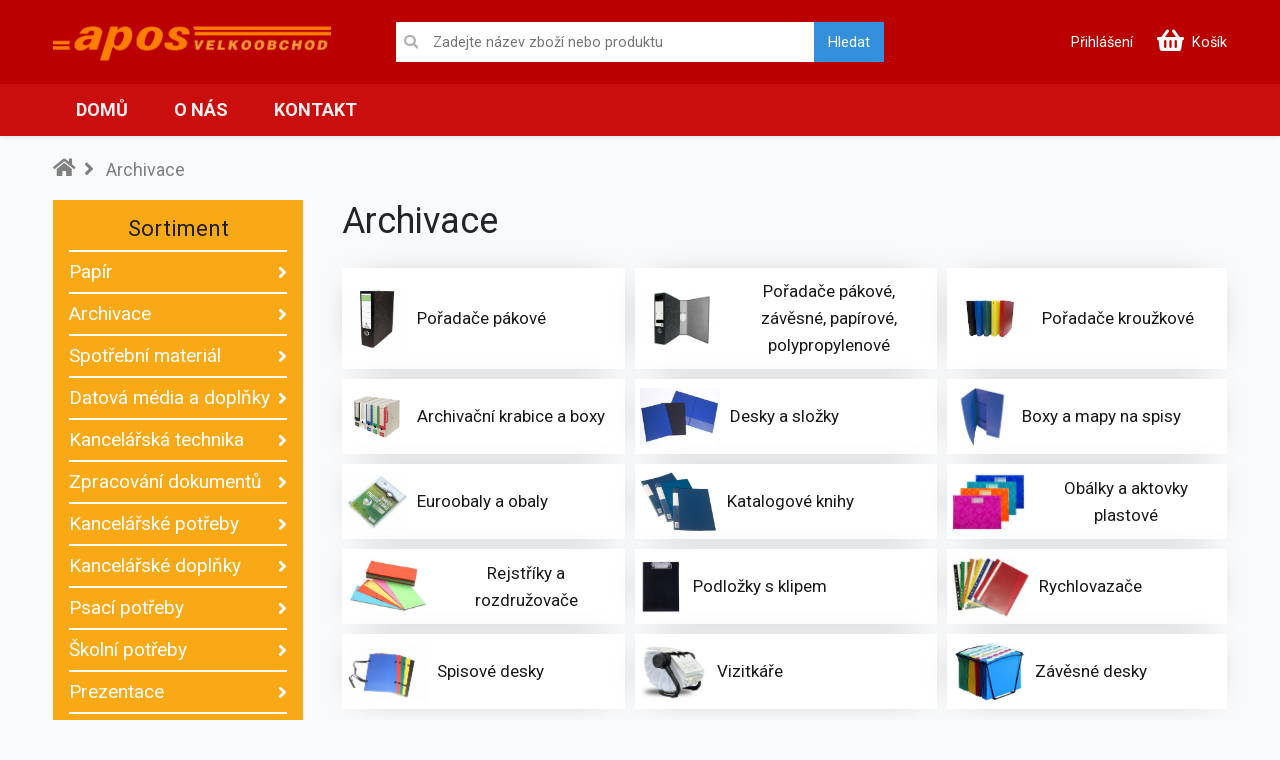

--- FILE ---
content_type: text/html; charset=UTF-8
request_url: http://aposnachod.eu/katalog/archivace/produkty
body_size: 16844
content:
<!doctype html>
<html lang="cs">
<head>
    <!-- Start cookieyes banner -->
    <script id="cookieyes" type="text/javascript"
            src="https://cdn-cookieyes.com/client_data/b5fdc9be52ff186e4b5a75f0/script.js"></script>
    <!-- End cookieyes banner -->
    <meta charset="utf-8">
    <meta name="viewport" content="width=device-width, initial-scale=1">
    <meta http-equiv="X-UA-Compatible" content="ie=edge">
    <meta name="keywords" content="apos,apos e-shop, Apos E-shop, Apos, Apos Náchod, apos Náchod, apos Velkoobchod, papírnictví, paírnictví Náchod,
     doprava, automobilová doprava, kancelářské potřeby, prodej pytlovaného uhlí, prodej uhlí Náchod, kancelářské potřeby Náchod, Drogerie,
         Prodej palet, Školní potřeby, Školní potřeby Náchod">
    <meta name="author" content="Pavel Adámek">

    <!-- Global site tag (gtag.js) - Google Analytics -->
    <script async src="https://www.googletagmanager.com/gtag/js?id=G-0CWRW1F0LE"></script>
    <script>
        window.dataLayer = window.dataLayer || [];

        function gtag() {
            dataLayer.push(arguments);
        }

        gtag('js', new Date());

        gtag('config', 'G-0CWRW1F0LE');
    </script>

    <link rel="shortcut icon" href="http://aposnachod.eu/photo/apos_icon.ico">

    <!-- CSRF Token -->
    <meta name="csrf-token" content="57MU83uyl7bkN9zrtz35Zk7BgclqmvSMPLdYy5Jc">

    <!-- Scripts -->
    <script src="http://aposnachod.eu/js/app.js" defer></script>
    <script src="https://ajax.googleapis.com/ajax/libs/jquery/3.5.1/jquery.min.js"></script>
    <script src="https://kit.fontawesome.com/9131e50f5b.js" crossorigin="anonymous"></script>

    <!-- Styles -->
    <link href="http://aposnachod.eu/css/app.css" rel="stylesheet">
    <link href="https://fonts.googleapis.com/css2?family=Roboto:wght@300;400;700&display=swap" rel="stylesheet">
    <link rel="stylesheet" type="text/css" href="https://cdn.jsdelivr.net/npm/slick-carousel@1.8.1/slick/slick.css"/>
    <link rel="stylesheet" type="text/css"
          href="https://cdn.jsdelivr.net/gh/kenwheeler/slick@1.8.1/slick/slick-theme.css"/>

        <title>Archivace | apos E-shop</title>
    <meta name="description"
          content="Katalog obchodu apos Náchod. Prodej kancelářských potřeb, obalových materiálů, drogerie a uhlí. Nabízíme automobilovou dopravu">

</head>
<body>
<div id="app">
    <header
    class="header navbar navbar-expand-lg navbar-light bg-white shadow-sm w-100 d-flex justify-content-center flex-column col-12 p-0"
    style="z-index: 1030">
    <nav class="header-top w-100 d-flex justify-content-center col-12 px-0">
        <div class="row col-11 col-xxl-10 col-xxxl-9 px-0">
            <div class="col-6 col-lg-3 px-0 d-flex align-items-center">
                <a class="navbar-brand" href="http://aposnachod.eu">
                    <img src="/photo/apos_logo_transparent.png" alt="" class="w-100">
                </a>
            </div>
            <div class="col-6 d-none d-lg-flex justify-content-center align-items-center">
                <form class="form-inline w-100 d-flex justify-content-center align-items-center"
                      style="max-width: 590px;" action="http://aposnachod.eu/search" method="post" autocomplete="off"
                      id="desktopSearchForm">
                    <input type="hidden" name="_token" value="57MU83uyl7bkN9zrtz35Zk7BgclqmvSMPLdYy5Jc">                    <div class="w-75 d-flex" style="background-color: #ffffff">
                        <i class="fa fa-search align-self-center pl-2" style="color: #b2b2b2"></i>
                        <input class="liveSearch col-11 rounded-0 border-0" type="text"
                               placeholder="Zadejte název zboží nebo produktu" style="height: 40px" name="search"
                               id="desktopSearchInput">
                    </div>
                    <button class="search-button btn btn-primary rounded-0 p-0 " type="submit">Hledat</button>
                </form>
                <div class="live-search-container">
                    <div class="d-flex justify-content-center w-100" style="max-width: 590px;">
                        <div class="live-search-result"></div>
                    </div>
                </div>
            </div>
            <div class="col-6 col-lg-3 pr-0 d-flex justify-content-end align-items-center">
                <ul class="navbar-nav">
                    <!-- Authentication Links -->
                                            <li class="nav-item d-none d-lg-flex">
                            <a class="nav-link" href="#" onclick="showLogin()">Přihlášení</a>
                        </li>
                        <li class="nav-item d-flex d-lg-none">
                            <a href="#" onclick="showLogin()" class="d-block d-lg-none">
                                <i class="far fa-user-circle" style="font-size: 26px"></i>
                            </a>
                        </li>
                                    </ul>
                <li class="nav-item">
                    <a href="http://aposnachod.eu/kosik" class="d-flex align-items-center justify-content-between ml-3">
                        <i class="fas fa-shopping-basket pr-2 pb-1" style="font-size: 24px"></i>
                        <p class="d-none d-lg-flex mb-0">Košík</p>
                    </a>
                </li>
                <button class="navbar-toggler pr-0 m-0 ml-s-3 navbar-dark border-0" type="button" data-toggle="collapse"
                        data-target="#navbarSupportedContent" aria-controls="navbarSupportedContent"
                        aria-expanded="false" aria-label="Toggle navigation"
                        style="border:none;outline: none;">
                            <span class="navbar-toggler-icon">
                                <i class="fas fa-bars" style="color:#fff; font-size:24px;"></i>
                            </span>
                </button>
            </div>
        </div>
    </nav>
    <nav class="header-bottom w-100 d-flex justify-content-center col-12 p-0">
        <div class="row col-11 col-xxl-10 col-xxxl-9 px-0">
            <div class="w-100 d-flex d-lg-none py-2">
                <form class="form-inline w-100 d-flex justify-content-center align-items-center"
                      action="http://aposnachod.eu/search" method="post" autocomplete="off" id="mobileSearchForm">
                    <input type="hidden" name="_token" value="57MU83uyl7bkN9zrtz35Zk7BgclqmvSMPLdYy5Jc">                    <div class="w-75 d-flex" style="background-color: #ffffff">
                        <i class="fa fa-search align-self-center pl-2" style="color: #b2b2b2"></i>
                        <input class="liveSearch col-11 rounded-0 border-0" type="text"
                               placeholder="Zadejte název zboží nebo produktu" style="height: 40px" name="search"
                               id="mobileSearchInput">
                    </div>
                    <button class="search-button btn btn-primary rounded-0 p-0 " type="submit">Hledat</button>
                </form>
                <div class="live-search-container px-0">
                    <div class="live-search-result"></div>
                </div>
            </div>
            <div class="collapse navbar-collapse p-0" id="navbarSupportedContent">
                <ul class="navbar-nav w-100 d-flex justify-content-start">
                    <li class="nav-item">
                        <a href="http://aposnachod.eu" class="nav-link ">Domů</a>
                    </li>
                    <li class="nav-item">
                        <a href="/o-nas" class="nav-link">O nás</a>
                    </li>
                    <li class="nav-item">
                        <a href="/kontakt" class="nav-link">Kontakt</a>
                    </li>
                </ul>
            </div>
        </div>
    </nav>
</header>
    <main style="padding-top: 20px">
            <div class="container col-11 col-xxl-10 col-xxxl-9 px-0">
        <div class="d-flex justify-content-start align-items-center mb-3 flex-wrap ">
    <a href="http://aposnachod.eu">
        <i class="fas fa-home" style="font-size: 20px;color: grey"></i>
    </a>

            <div>
            <i class="fas fa-angle-right mx-2" style="font-size: 20px;color: grey"></i>
            <a href="http://aposnachod.eu/katalog/archivace/produkty">
                <span class="product-categoryPath">Archivace</span>
            </a>
        </div>
    
</div>
        <div class="top-container d-flex justify-content-between col-12 px-0">
            <div class="categories-container col-12 col-lg-3 px-0">
                <div class="rounded mb-4 m-lg-0 justify-content-center" id="categories">
                    <div class="navbar navbar-expand-lg pt-0 pb-0 pt-lg-3 pb-lg-4">
    <div class="d-flex d-lg-none w-100 ">
        <a class="navbar-toggler w-100 px-0 d-flex d-lg-none align-items-center justify-content-between py-2 border-0"
           data-toggle="collapse"
           data-target="#categoriesContent"
           aria-controls="categoriesContent" aria-expanded="false" aria-label="Toggle navigation"
           onclick="changeDropDownArrow()">
            <h2 class="m-0">Sortiment</h2>
            <i class="fas fa-angle-down" style="color: #1F1F1F" id="catalog-down"></i>
            <i class="fas fa-angle-up " style="color: #1F1F1F ;display: none" id="catalog-up"></i>
        </a>
    </div>

    <div class="collapse navbar-collapse flex-lg-column pb-2" id="categoriesContent">
        <h2 class="d-none d-lg-block">Sortiment</h2>

                                    <div class="category-box">
                                            <a class="categories-a w-100" href="/katalog/papir/produkty"
                           style="border-top: 2px solid #ffffff;">
                            Papír
                            <i class="fas fa-angle-right"></i>
                        </a>
                                                                <div class="hover">
                            <div class="hover-menu">
                                                                    <li>
                                        <a href="/katalog/papir-kancelarsky/produkty" class="hover-a"
                                           style="border: none">
                                            <div>
                                                <img class="img-hover"
                                                     src="/storage/prod/category/rA9yVBCmoSD265WayNJe0WR5Efdd3jJxB0ifybWz.jpeg"
                                                     alt="papir-kancelarsky">
                                            </div>
                                            <div class="hover-text">
                                                <p>Papír kancelářský</p>
                                            </div>
                                        </a>
                                    </li>
                                                                    <li>
                                        <a href="/katalog/papir-barevny-kancelarsky/produkty" class="hover-a"
                                           style="border: none">
                                            <div>
                                                <img class="img-hover"
                                                     src="/storage/prod/category/zaUKnApfKuwKz4YVez8kSxC5oLPabalGbbWLamwU.jpg"
                                                     alt="papir-barevny-kancelarsky">
                                            </div>
                                            <div class="hover-text">
                                                <p>Papír barevný kancelářský</p>
                                            </div>
                                        </a>
                                    </li>
                                                                    <li>
                                        <a href="/katalog/fotopapiry-pro-inkjet/produkty" class="hover-a"
                                           style="border: none">
                                            <div>
                                                <img class="img-hover"
                                                     src="/storage/prod/category/NsdCyRrbaet1eQKewWR8h27aZwUj0Bl8zQM3O05m.jpg"
                                                     alt="fotopapiry-pro-inkjet">
                                            </div>
                                            <div class="hover-text">
                                                <p>Fotopapíry pro inkjet</p>
                                            </div>
                                        </a>
                                    </li>
                                                                    <li>
                                        <a href="/katalog/papir-plotrovy-a-kopirovaci-v-rolich/produkty" class="hover-a"
                                           style="border: none">
                                            <div>
                                                <img class="img-hover"
                                                     src="/storage/prod/category/4sNI4ZEtuPOzFC2JLOB849Gkg2q79s4jn0NWBry5.jpg"
                                                     alt="papir-plotrovy-a-kopirovaci-v-rolich">
                                            </div>
                                            <div class="hover-text">
                                                <p>Papír plotrový a kopírovací v rolích</p>
                                            </div>
                                        </a>
                                    </li>
                                                                    <li>
                                        <a href="/katalog/papir-tabelacni/produkty" class="hover-a"
                                           style="border: none">
                                            <div>
                                                <img class="img-hover"
                                                     src="/storage/prod/category/GIN6XlLXfiKF7slhsntJnoeNHDdNcgxaIqHjjekK.png"
                                                     alt="papir-tabelacni">
                                            </div>
                                            <div class="hover-text">
                                                <p>Papír tabelační</p>
                                            </div>
                                        </a>
                                    </li>
                                                                    <li>
                                        <a href="/katalog/samolepici-etikety-na-a4/produkty" class="hover-a"
                                           style="border: none">
                                            <div>
                                                <img class="img-hover"
                                                     src="/storage/prod/category/fIo5fGN6haOP7hCUxR1tLXIf0qnu0mITYI318Ajb.jpg"
                                                     alt="samolepici-etikety-na-a4">
                                            </div>
                                            <div class="hover-text">
                                                <p>Samolepící etikety na A4</p>
                                            </div>
                                        </a>
                                    </li>
                                                                    <li>
                                        <a href="/katalog/papir-ozdobny/produkty" class="hover-a"
                                           style="border: none">
                                            <div>
                                                <img class="img-hover"
                                                     src="/storage/prod/category/iLfCZwuEmVKxhi5CpNACxDONqErlnG0TU2VaKTLM.png"
                                                     alt="papir-ozdobny">
                                            </div>
                                            <div class="hover-text">
                                                <p>Papír ozdobný</p>
                                            </div>
                                        </a>
                                    </li>
                                                                    <li>
                                        <a href="/katalog/papir-ostatni/produkty" class="hover-a"
                                           style="border: none">
                                            <div>
                                                <img class="img-hover"
                                                     src="/storage/prod/category/jTxFvvPatwptxgeguXhhaXNAXSUZDOwOrjGVUrgf.jpg"
                                                     alt="papir-ostatni">
                                            </div>
                                            <div class="hover-text">
                                                <p>Papír ostatní</p>
                                            </div>
                                        </a>
                                    </li>
                                                                    <li>
                                        <a href="/katalog/folie-pro-tisk/produkty" class="hover-a"
                                           style="border: none">
                                            <div>
                                                <img class="img-hover"
                                                     src="/storage/prod/category/cDoO9Qb0ckwJFIPJRmJtgameMzfpSKH3g9xfqn6s.jpg"
                                                     alt="folie-pro-tisk">
                                            </div>
                                            <div class="hover-text">
                                                <p>Folie pro tisk</p>
                                            </div>
                                        </a>
                                    </li>
                                                                    <li>
                                        <a href="/katalog/obalky/produkty" class="hover-a"
                                           style="border: none">
                                            <div>
                                                <img class="img-hover"
                                                     src="/storage/prod/category/Fi1Wxd2oeaMSmqpyqrS6zkT5DWiSAqBcljNIho5e.png"
                                                     alt="obalky">
                                            </div>
                                            <div class="hover-text">
                                                <p>Obálky</p>
                                            </div>
                                        </a>
                                    </li>
                                                                    <li>
                                        <a href="/katalog/bloky-zaznamni-knihy-a-karis/produkty" class="hover-a"
                                           style="border: none">
                                            <div>
                                                <img class="img-hover"
                                                     src="/storage/prod/category/O0ZfTSYrywoZ7GgaFjBOdToNW9XmItypNpw1ClFF.jpg"
                                                     alt="bloky-zaznamni-knihy-a-karis">
                                            </div>
                                            <div class="hover-text">
                                                <p>Bloky, záznamní knihy a karis</p>
                                            </div>
                                        </a>
                                    </li>
                                                                    <li>
                                        <a href="/katalog/blocky-poznamkove-a-samolepici/produkty" class="hover-a"
                                           style="border: none">
                                            <div>
                                                <img class="img-hover"
                                                     src="/storage/prod/category/rfiemoYaDRSp3jNvejNEokS68WFzSsNG6f4GjaX4.jpeg"
                                                     alt="blocky-poznamkove-a-samolepici">
                                            </div>
                                            <div class="hover-text">
                                                <p>Bločky poznámkové a samolepící</p>
                                            </div>
                                        </a>
                                    </li>
                                                                    <li>
                                        <a href="/katalog/etiketovaci-kleste-a-etikety/produkty" class="hover-a"
                                           style="border: none">
                                            <div>
                                                <img class="img-hover"
                                                     src="/storage/prod/category/87RosjEqL5snOUgIUopoQfBnXVpiPCEsSlAJbimF.webp"
                                                     alt="etiketovaci-kleste-a-etikety">
                                            </div>
                                            <div class="hover-text">
                                                <p>Etiketovací kleště a etikety</p>
                                            </div>
                                        </a>
                                    </li>
                                                                    <li>
                                        <a href="/katalog/samolepici-etikety-ttr/produkty" class="hover-a"
                                           style="border: none">
                                            <div>
                                                <img class="img-hover"
                                                     src="/storage/prod/category/q0mNVpqNpZcplEWcpyqjmyixY4xUebHNpQBSYnAc.jpeg"
                                                     alt="samolepici-etikety-ttr">
                                            </div>
                                            <div class="hover-text">
                                                <p>Samolepící etikety TTR</p>
                                            </div>
                                        </a>
                                    </li>
                                                                    <li>
                                        <a href="/katalog/tiskopisy/produkty" class="hover-a"
                                           style="border: none">
                                            <div>
                                                <img class="img-hover"
                                                     src="/storage/prod/category/Loa7g4fInHv2CaAziUmo8PUD4dKpV413YYwD1iTQ.jpg"
                                                     alt="tiskopisy">
                                            </div>
                                            <div class="hover-text">
                                                <p>Tiskopisy</p>
                                            </div>
                                        </a>
                                    </li>
                                                                    <li>
                                        <a href="/katalog/kotoucky-pokladni/produkty" class="hover-a"
                                           style="border: none">
                                            <div>
                                                <img class="img-hover"
                                                     src="/storage/prod/category/jyZJ5DoeBBztBjYm6LHoSVGaHPFwxII5yCwmccwo.jpeg"
                                                     alt="kotoucky-pokladni">
                                            </div>
                                            <div class="hover-text">
                                                <p>Kotoučky pokladní</p>
                                            </div>
                                        </a>
                                    </li>
                                                                    <li>
                                        <a href="/katalog/samolepici-etikety-termo/produkty" class="hover-a"
                                           style="border: none">
                                            <div>
                                                <img class="img-hover"
                                                     src="/storage/prod/category/NZlBSIstyM2W7hMGU8Eyk1Z2Q2fD4YHPtFxqM52N.jpg"
                                                     alt="samolepici-etikety-termo">
                                            </div>
                                            <div class="hover-text">
                                                <p>Samolepící etikety Termo</p>
                                            </div>
                                        </a>
                                    </li>
                                                            </div>
                        </div>
                                    </div>
                                                <div class="category-box">
                                            <a class="categories-a w-100" href="/katalog/archivace/produkty">
                            Archivace
                            <i class="fas fa-angle-right"></i>
                        </a>
                                                                <div class="hover">
                            <div class="hover-menu">
                                                                    <li>
                                        <a href="/katalog/poradace-pakove/produkty" class="hover-a"
                                           style="border: none">
                                            <div>
                                                <img class="img-hover"
                                                     src="/storage/prod/category/l4sCHXu9wIf3FiZmdL199wl74XIx8T7VuZwRgDlC.jpg"
                                                     alt="poradace-pakove">
                                            </div>
                                            <div class="hover-text">
                                                <p>Pořadače pákové</p>
                                            </div>
                                        </a>
                                    </li>
                                                                    <li>
                                        <a href="/katalog/poradace-pakove-zavesne-papirove-polypropylenove/produkty" class="hover-a"
                                           style="border: none">
                                            <div>
                                                <img class="img-hover"
                                                     src="/storage/prod/category/gpGg0ukjYNsknTFDo7kv3DEQEUaFuFomayBZ0E9A.jpg"
                                                     alt="poradace-pakove-zavesne-papirove-polypropylenove">
                                            </div>
                                            <div class="hover-text">
                                                <p>Pořadače pákové, závěsné, papírové, polypropylenové</p>
                                            </div>
                                        </a>
                                    </li>
                                                                    <li>
                                        <a href="/katalog/poradace-krouzkove/produkty" class="hover-a"
                                           style="border: none">
                                            <div>
                                                <img class="img-hover"
                                                     src="/storage/prod/category/jGWvQWkHXLwrcWtZJELI9eWZWl5veXtoO2F3uteT.jpg"
                                                     alt="poradace-krouzkove">
                                            </div>
                                            <div class="hover-text">
                                                <p>Pořadače kroužkové</p>
                                            </div>
                                        </a>
                                    </li>
                                                                    <li>
                                        <a href="/katalog/archivacni-krabice-a-boxy/produkty" class="hover-a"
                                           style="border: none">
                                            <div>
                                                <img class="img-hover"
                                                     src="/storage/prod/category/leGgdvgGtbgsg4VtAh6WBfWhTYlxvF0lR3owOfuy.jpg"
                                                     alt="archivacni-krabice-a-boxy">
                                            </div>
                                            <div class="hover-text">
                                                <p>Archivační krabice a boxy</p>
                                            </div>
                                        </a>
                                    </li>
                                                                    <li>
                                        <a href="/katalog/desky-a-slozky/produkty" class="hover-a"
                                           style="border: none">
                                            <div>
                                                <img class="img-hover"
                                                     src="/storage/prod/category/Q6O4Py07h8v9WXujKiMaEwVN3kpnk2YEEKklc4ki.jpg"
                                                     alt="desky-a-slozky">
                                            </div>
                                            <div class="hover-text">
                                                <p>Desky a složky</p>
                                            </div>
                                        </a>
                                    </li>
                                                                    <li>
                                        <a href="/katalog/boxy-a-mapy-na-spisy/produkty" class="hover-a"
                                           style="border: none">
                                            <div>
                                                <img class="img-hover"
                                                     src="/storage/prod/category/Hj1fsW2tRkNin3vW9z0xijcpKyUkFbEZUhAw9J6q.png"
                                                     alt="boxy-a-mapy-na-spisy">
                                            </div>
                                            <div class="hover-text">
                                                <p>Boxy a mapy na spisy</p>
                                            </div>
                                        </a>
                                    </li>
                                                                    <li>
                                        <a href="/katalog/euroobaly-a-obaly/produkty" class="hover-a"
                                           style="border: none">
                                            <div>
                                                <img class="img-hover"
                                                     src="/storage/prod/category/uwuPc9UWcStCU9Zp4grhqhoBa88nZgRd2zYuJENw.jpg"
                                                     alt="euroobaly-a-obaly">
                                            </div>
                                            <div class="hover-text">
                                                <p>Euroobaly a obaly</p>
                                            </div>
                                        </a>
                                    </li>
                                                                    <li>
                                        <a href="/katalog/katalogove-knihy/produkty" class="hover-a"
                                           style="border: none">
                                            <div>
                                                <img class="img-hover"
                                                     src="/storage/prod/category/1wKamciB3CtZNcMpAtV8yabJTiRjh0UYQgVKTq4l.jpg"
                                                     alt="katalogove-knihy">
                                            </div>
                                            <div class="hover-text">
                                                <p>Katalogové knihy</p>
                                            </div>
                                        </a>
                                    </li>
                                                                    <li>
                                        <a href="/katalog/obalky-a-aktovky-plastove/produkty" class="hover-a"
                                           style="border: none">
                                            <div>
                                                <img class="img-hover"
                                                     src="/storage/prod/category/A8aojYvuxacHFS6I7LTStdgNP689k5MovE6vfPrP.jpg"
                                                     alt="obalky-a-aktovky-plastove">
                                            </div>
                                            <div class="hover-text">
                                                <p>Obálky a aktovky plastové</p>
                                            </div>
                                        </a>
                                    </li>
                                                                    <li>
                                        <a href="/katalog/rejstriky-a-rozdruzovace/produkty" class="hover-a"
                                           style="border: none">
                                            <div>
                                                <img class="img-hover"
                                                     src="/storage/prod/category/VAVyaAIctsXJJKCCcRbKgNDgXWiJE2jdjoPeGYLT.jpg"
                                                     alt="rejstriky-a-rozdruzovace">
                                            </div>
                                            <div class="hover-text">
                                                <p>Rejstříky a rozdružovače</p>
                                            </div>
                                        </a>
                                    </li>
                                                                    <li>
                                        <a href="/katalog/podlozky-s-klipem/produkty" class="hover-a"
                                           style="border: none">
                                            <div>
                                                <img class="img-hover"
                                                     src="/storage/prod/category/jID9e5DqNg6LXaCY2eTv5R0Lp6McYRi8krsu1etZ.jpg"
                                                     alt="podlozky-s-klipem">
                                            </div>
                                            <div class="hover-text">
                                                <p>Podložky s klipem</p>
                                            </div>
                                        </a>
                                    </li>
                                                                    <li>
                                        <a href="/katalog/rychlovazace/produkty" class="hover-a"
                                           style="border: none">
                                            <div>
                                                <img class="img-hover"
                                                     src="/storage/prod/category/0fOoYFw0bNfl53Wm7MBFYkNnnmlCLZBunzG1bTXY.jpg"
                                                     alt="rychlovazace">
                                            </div>
                                            <div class="hover-text">
                                                <p>Rychlovazače</p>
                                            </div>
                                        </a>
                                    </li>
                                                                    <li>
                                        <a href="/katalog/spisove-desky/produkty" class="hover-a"
                                           style="border: none">
                                            <div>
                                                <img class="img-hover"
                                                     src="/storage/prod/category/aOaaZsWByUNiCofmm9ZeAJjkJdIk0nRdfseOHQVx.jpg"
                                                     alt="spisove-desky">
                                            </div>
                                            <div class="hover-text">
                                                <p>Spisové desky</p>
                                            </div>
                                        </a>
                                    </li>
                                                                    <li>
                                        <a href="/katalog/vizitkare/produkty" class="hover-a"
                                           style="border: none">
                                            <div>
                                                <img class="img-hover"
                                                     src="/storage/prod/category/CbkJhqOAE9o3az3nZcQuM4YSbau44fp7WDvUMQyr.jpg"
                                                     alt="vizitkare">
                                            </div>
                                            <div class="hover-text">
                                                <p>Vizitkáře</p>
                                            </div>
                                        </a>
                                    </li>
                                                                    <li>
                                        <a href="/katalog/zavesne-desky/produkty" class="hover-a"
                                           style="border: none">
                                            <div>
                                                <img class="img-hover"
                                                     src="/storage/prod/category/jMwq1gD1CaCy9icNtX5TFaxDY7jGaBWqZAHcuEYS.jpg"
                                                     alt="zavesne-desky">
                                            </div>
                                            <div class="hover-text">
                                                <p>Závěsné desky</p>
                                            </div>
                                        </a>
                                    </li>
                                                            </div>
                        </div>
                                    </div>
                                                                                                                                                                                                                                                                                                                                                                                                                                                                                                                                                                                        <div class="category-box">
                                            <a class="categories-a w-100" href="/katalog/spotrebni-material/produkty">
                            Spotřební materiál
                            <i class="fas fa-angle-right"></i>
                        </a>
                                                                <div class="hover">
                            <div class="hover-menu">
                                                                    <li>
                                        <a href="/katalog/laserove-tonery/produkty" class="hover-a"
                                           style="border: none">
                                            <div>
                                                <img class="img-hover"
                                                     src="/storage/prod/category/o5QRZqfZ1MTlg4aB0IFzSZMxZj0SXfJmp3Ujw1O0.jpg"
                                                     alt="laserove-tonery">
                                            </div>
                                            <div class="hover-text">
                                                <p>Laserové tonery</p>
                                            </div>
                                        </a>
                                    </li>
                                                                    <li>
                                        <a href="/katalog/inkoustove-naplne/produkty" class="hover-a"
                                           style="border: none">
                                            <div>
                                                <img class="img-hover"
                                                     src="/storage/prod/category/DVcOemtCrOdf0NzYh0JozbRY5ZaHWjiyR1pO75dq.jpg"
                                                     alt="inkoustove-naplne">
                                            </div>
                                            <div class="hover-text">
                                                <p>Inkoustové náplně</p>
                                            </div>
                                        </a>
                                    </li>
                                                                    <li>
                                        <a href="/katalog/obrazove-valce/produkty" class="hover-a"
                                           style="border: none">
                                            <div>
                                                <img class="img-hover"
                                                     src="/storage/prod/category/o61smdW0HDUnCDYF7GQBeRMScDA8XnIFUnH6HNz7.jpg"
                                                     alt="obrazove-valce">
                                            </div>
                                            <div class="hover-text">
                                                <p>Obrazové válce</p>
                                            </div>
                                        </a>
                                    </li>
                                                                    <li>
                                        <a href="/katalog/tonery-pro-kopirovaci-stroje/produkty" class="hover-a"
                                           style="border: none">
                                            <div>
                                                <img class="img-hover"
                                                     src="/storage/prod/category/Uvz0ZyF1Qjv0y73OsmnUUkCI8LeivDhmyXjAvsGf.jpg"
                                                     alt="tonery-pro-kopirovaci-stroje">
                                            </div>
                                            <div class="hover-text">
                                                <p>Tonery pro kopírovací stroje</p>
                                            </div>
                                        </a>
                                    </li>
                                                                    <li>
                                        <a href="/katalog/pasky-do-jehlickove-tiskarny/produkty" class="hover-a"
                                           style="border: none">
                                            <div>
                                                <img class="img-hover"
                                                     src="/storage/prod/category/gQX4HpoqyFqo7ylDnyoffnIYEHSC7KYsueLIv5M0.jpg"
                                                     alt="pasky-do-jehlickove-tiskarny">
                                            </div>
                                            <div class="hover-text">
                                                <p>Pásky do jehličkové tiskárny</p>
                                            </div>
                                        </a>
                                    </li>
                                                                    <li>
                                        <a href="/katalog/pasky-do-psacich-stroju/produkty" class="hover-a"
                                           style="border: none">
                                            <div>
                                                <img class="img-hover"
                                                     src="/storage/prod/category/AqKJk8lVYd3Aq84uN1PbRhsuYssaShqE2Yj7ZEFu.png"
                                                     alt="pasky-do-psacich-stroju">
                                            </div>
                                            <div class="hover-text">
                                                <p>Pásky do psacích strojů</p>
                                            </div>
                                        </a>
                                    </li>
                                                            </div>
                        </div>
                                    </div>
                                                                                                                                                                                                                                                                                                                                                                                                                                                                <div class="category-box">
                                            <a class="categories-a w-100" href="/katalog/datova-media-a-doplnky/produkty">
                            Datová média a doplňky
                            <i class="fas fa-angle-right"></i>
                        </a>
                                                                <div class="hover">
                            <div class="hover-menu">
                                                                    <li>
                                        <a href="/katalog/datova-media/produkty" class="hover-a"
                                           style="border: none">
                                            <div>
                                                <img class="img-hover"
                                                     src="/storage/prod/category/vLLgfsw9DMOdiH66z2aPuwqb0fSmXJ5Wo9YnF27F.jpg"
                                                     alt="datova-media">
                                            </div>
                                            <div class="hover-text">
                                                <p>Datová média</p>
                                            </div>
                                        </a>
                                    </li>
                                                                    <li>
                                        <a href="/katalog/pametova-media/produkty" class="hover-a"
                                           style="border: none">
                                            <div>
                                                <img class="img-hover"
                                                     src="/storage/prod/category/jCUS9zBodWJVD0xYVFz2wBdJWemwveDYwfWJXhm4.jpg"
                                                     alt="pametova-media">
                                            </div>
                                            <div class="hover-text">
                                                <p>Paměťová média</p>
                                            </div>
                                        </a>
                                    </li>
                                                                    <li>
                                        <a href="/katalog/cistici-prostredky-na-pc/produkty" class="hover-a"
                                           style="border: none">
                                            <div>
                                                <img class="img-hover"
                                                     src="/storage/prod/category/DOnvafBjf2m71N9aGISKGIRhzPAPaEJfG6rdrotl.jpg"
                                                     alt="cistici-prostredky-na-pc">
                                            </div>
                                            <div class="hover-text">
                                                <p>Čistící prostředky na PC</p>
                                            </div>
                                        </a>
                                    </li>
                                                                    <li>
                                        <a href="/katalog/klavesnice-a-mysi/produkty" class="hover-a"
                                           style="border: none">
                                            <div>
                                                <img class="img-hover"
                                                     src="/storage/prod/category/2W0MMu2DYW0rMp1Llz0FjnvUMhlOpAnBaTkDKTQ5.jpg"
                                                     alt="klavesnice-a-mysi">
                                            </div>
                                            <div class="hover-text">
                                                <p>Klávesnice a myši</p>
                                            </div>
                                        </a>
                                    </li>
                                                                    <li>
                                        <a href="/katalog/obaly-obalky-a-boxy-na-cddvd/produkty" class="hover-a"
                                           style="border: none">
                                            <div>
                                                <img class="img-hover"
                                                     src="/storage/prod/category/lZsQB4MTE2Dmwzlmztt1fyf3EMDJE2tAKrSy5zaz.jpg"
                                                     alt="obaly-obalky-a-boxy-na-cddvd">
                                            </div>
                                            <div class="hover-text">
                                                <p>Obaly, obálky a boxy na CD/DVD</p>
                                            </div>
                                        </a>
                                    </li>
                                                                    <li>
                                        <a href="/katalog/multimedia-k-pc/produkty" class="hover-a"
                                           style="border: none">
                                            <div>
                                                <img class="img-hover"
                                                     src="/storage/prod/category/0d45HbU2nEN1QiSKUayPSSZG4K5IJTZqIM4XWU8n.jpg"
                                                     alt="multimedia-k-pc">
                                            </div>
                                            <div class="hover-text">
                                                <p>Multimédia k PC</p>
                                            </div>
                                        </a>
                                    </li>
                                                                    <li>
                                        <a href="/katalog/podlozky-pod-mys-a-klavesnici/produkty" class="hover-a"
                                           style="border: none">
                                            <div>
                                                <img class="img-hover"
                                                     src="/storage/prod/category/NiLCmWG63qGaDfMWl5anoy8Gfhq0mpLUx1ZRJYKB.jpg"
                                                     alt="podlozky-pod-mys-a-klavesnici">
                                            </div>
                                            <div class="hover-text">
                                                <p>Podložky pod myš a klávesnici</p>
                                            </div>
                                        </a>
                                    </li>
                                                            </div>
                        </div>
                                    </div>
                                                                                                                                                                                                                                                                                                                                                                                                    <div class="category-box">
                                            <a class="categories-a w-100" href="/katalog/kancelarska-technika/produkty">
                            Kancelářská technika
                            <i class="fas fa-angle-right"></i>
                        </a>
                                                                <div class="hover">
                            <div class="hover-menu">
                                                                    <li>
                                        <a href="/katalog/kalkulacky/produkty" class="hover-a"
                                           style="border: none">
                                            <div>
                                                <img class="img-hover"
                                                     src="/storage/prod/category/wJrW1geAk6m7BlPrlTK1wqTqKrXFnbR1dcQwMkp4.jpeg"
                                                     alt="kalkulacky">
                                            </div>
                                            <div class="hover-text">
                                                <p>Kalkulačky</p>
                                            </div>
                                        </a>
                                    </li>
                                                                    <li>
                                        <a href="/katalog/laminatory/produkty" class="hover-a"
                                           style="border: none">
                                            <div>
                                                <img class="img-hover"
                                                     src="/storage/prod/category/H3mNKWaBGnBSeKF7hA0H0NTIjYQw1Dxsqpq6JtCe.jpeg"
                                                     alt="laminatory">
                                            </div>
                                            <div class="hover-text">
                                                <p>Laminátory</p>
                                            </div>
                                        </a>
                                    </li>
                                                                    <li>
                                        <a href="/katalog/skartovaci-stroje/produkty" class="hover-a"
                                           style="border: none">
                                            <div>
                                                <img class="img-hover"
                                                     src="/storage/prod/category/NsQNbZ8dsW1LBFAerr29LUa43WzlsQfB27MH9HCx.jpeg"
                                                     alt="skartovaci-stroje">
                                            </div>
                                            <div class="hover-text">
                                                <p>Skartovací stroje</p>
                                            </div>
                                        </a>
                                    </li>
                                                                    <li>
                                        <a href="/katalog/tiskarny-stitku-dymo-a-pasky/produkty" class="hover-a"
                                           style="border: none">
                                            <div>
                                                <img class="img-hover"
                                                     src="/storage/prod/category/PHUa1dgbWbhlQsxanX1Fco3x8qFjBJsOjjZCNi1o.jpeg"
                                                     alt="tiskarny-stitku-dymo-a-pasky">
                                            </div>
                                            <div class="hover-text">
                                                <p>Tiskárny štítků Dymo a pásky</p>
                                            </div>
                                        </a>
                                    </li>
                                                                    <li>
                                        <a href="/katalog/vazace/produkty" class="hover-a"
                                           style="border: none">
                                            <div>
                                                <img class="img-hover"
                                                     src="/storage/prod/category/CEDugFerE1sdFnGRRHyML3vAsQS10U7tgZRBCuCv.jpeg"
                                                     alt="vazace">
                                            </div>
                                            <div class="hover-text">
                                                <p>Vazače</p>
                                            </div>
                                        </a>
                                    </li>
                                                            </div>
                        </div>
                                    </div>
                                                                                                                                                                                                                                                                                                                                                                                                                                                                <div class="category-box">
                                            <a class="categories-a w-100" href="/katalog/zpracovani-dokumentu/produkty">
                            Zpracování dokumentů
                            <i class="fas fa-angle-right"></i>
                        </a>
                                                                <div class="hover">
                            <div class="hover-menu">
                                                                    <li>
                                        <a href="/katalog/krouzkova-a-plastova-vazba/produkty" class="hover-a"
                                           style="border: none">
                                            <div>
                                                <img class="img-hover"
                                                     src="/storage/prod/category/nLYc5aEeMsqt6hR5FJbXaSGTi2WJvCShGpJBP9PI.jpg"
                                                     alt="krouzkova-a-plastova-vazba">
                                            </div>
                                            <div class="hover-text">
                                                <p>Kroužková a plastová vazba</p>
                                            </div>
                                        </a>
                                    </li>
                                                                    <li>
                                        <a href="/katalog/termovazba/produkty" class="hover-a"
                                           style="border: none">
                                            <div>
                                                <img class="img-hover"
                                                     src="/storage/prod/category/IuHdZF5qzpPk7UKBDLZXn4xiUbl5PuxHRanlnpjt.jpg"
                                                     alt="termovazba">
                                            </div>
                                            <div class="hover-text">
                                                <p>Termovazba</p>
                                            </div>
                                        </a>
                                    </li>
                                                                    <li>
                                        <a href="/katalog/laminace/produkty" class="hover-a"
                                           style="border: none">
                                            <div>
                                                <img class="img-hover"
                                                     src="/storage/prod/category/ZeqoeMfkJUEmOO5RNIuSe3UCzYaszPdTao7kPdXJ.jpg"
                                                     alt="laminace">
                                            </div>
                                            <div class="hover-text">
                                                <p>Laminace</p>
                                            </div>
                                        </a>
                                    </li>
                                                                    <li>
                                        <a href="/katalog/rezacky/produkty" class="hover-a"
                                           style="border: none">
                                            <div>
                                                <img class="img-hover"
                                                     src="/storage/prod/category/DRkIcpwEhGbf5T0lj56I0vBKqMSiqz2A8GfwBlRG.jpg"
                                                     alt="rezacky">
                                            </div>
                                            <div class="hover-text">
                                                <p>Řezačky</p>
                                            </div>
                                        </a>
                                    </li>
                                                            </div>
                        </div>
                                    </div>
                                                                                                                                                                                                                                                                            <div class="category-box">
                                            <a class="categories-a w-100" href="/katalog/kancelarske-potreby/produkty">
                            Kancelářské potřeby
                            <i class="fas fa-angle-right"></i>
                        </a>
                                                                <div class="hover">
                            <div class="hover-menu">
                                                                    <li>
                                        <a href="/katalog/derovacky/produkty" class="hover-a"
                                           style="border: none">
                                            <div>
                                                <img class="img-hover"
                                                     src="/storage/prod/category/0m1YYSeTfv3RhLjM5u8nvTTTAM0CLh4ZHCQQB4Qd.jpg"
                                                     alt="derovacky">
                                            </div>
                                            <div class="hover-text">
                                                <p>Děrovačky</p>
                                            </div>
                                        </a>
                                    </li>
                                                                    <li>
                                        <a href="/katalog/sesivacky/produkty" class="hover-a"
                                           style="border: none">
                                            <div>
                                                <img class="img-hover"
                                                     src="/storage/prod/category/5VGB51BteOeA42F6hOvoAwwRACgHxiQM6Nw353E2.jpg"
                                                     alt="sesivacky">
                                            </div>
                                            <div class="hover-text">
                                                <p>Sešívačky</p>
                                            </div>
                                        </a>
                                    </li>
                                                                    <li>
                                        <a href="/katalog/spojovace-a-dratky/produkty" class="hover-a"
                                           style="border: none">
                                            <div>
                                                <img class="img-hover"
                                                     src="/storage/prod/category/QAwD4dF1eL5deQ56G8VUzW53yxEQpOyQTxiI8eDj.jpg"
                                                     alt="spojovace-a-dratky">
                                            </div>
                                            <div class="hover-text">
                                                <p>Spojovače a drátky</p>
                                            </div>
                                        </a>
                                    </li>
                                                                    <li>
                                        <a href="/katalog/pokladny-trezory-a-schranky/produkty" class="hover-a"
                                           style="border: none">
                                            <div>
                                                <img class="img-hover"
                                                     src="/storage/prod/category/ltuiFalZtmcuXuJHp9qTqhuO6dSAkIrMhUTWGOc5.jpg"
                                                     alt="pokladny-trezory-a-schranky">
                                            </div>
                                            <div class="hover-text">
                                                <p>Pokladny, trezory a schránky</p>
                                            </div>
                                        </a>
                                    </li>
                                                                    <li>
                                        <a href="/katalog/sponky-a-klipy/produkty" class="hover-a"
                                           style="border: none">
                                            <div>
                                                <img class="img-hover"
                                                     src="/storage/prod/category/ccJc3osnKGCGSorUeLqsHBusHbiS0b1OgOJsmmhZ.jpg"
                                                     alt="sponky-a-klipy">
                                            </div>
                                            <div class="hover-text">
                                                <p>Sponky a klipy</p>
                                            </div>
                                        </a>
                                    </li>
                                                                    <li>
                                        <a href="/katalog/zasuvky-a-stojany/produkty" class="hover-a"
                                           style="border: none">
                                            <div>
                                                <img class="img-hover"
                                                     src="/storage/prod/category/kwFKAtbmylZW5TWNqZLl1snra2B1aat8kzTFjCrE.jpg"
                                                     alt="zasuvky-a-stojany">
                                            </div>
                                            <div class="hover-text">
                                                <p>Zásuvky a stojany</p>
                                            </div>
                                        </a>
                                    </li>
                                                                    <li>
                                        <a href="/katalog/lepidla/produkty" class="hover-a"
                                           style="border: none">
                                            <div>
                                                <img class="img-hover"
                                                     src="/storage/prod/category/SmZA4pMoLioDMmeTNAYSVMJebWtpWRtv9wlj3AYE.jpg"
                                                     alt="lepidla">
                                            </div>
                                            <div class="hover-text">
                                                <p>Lepidla</p>
                                            </div>
                                        </a>
                                    </li>
                                                                    <li>
                                        <a href="/katalog/magnety/produkty" class="hover-a"
                                           style="border: none">
                                            <div>
                                                <img class="img-hover"
                                                     src="/storage/prod/category/2DR1hzlA3GbjP6OHVGpQK16wgnYZyuGmWxL1ZT7W.jpg"
                                                     alt="magnety">
                                            </div>
                                            <div class="hover-text">
                                                <p>Magnety</p>
                                            </div>
                                        </a>
                                    </li>
                                                                    <li>
                                        <a href="/katalog/motouzy-a-gumicky/produkty" class="hover-a"
                                           style="border: none">
                                            <div>
                                                <img class="img-hover"
                                                     src="/storage/prod/category/3Ex3KErD7ChIVlIn70KUiJM94HDCvluHjUoviVe5.jpg"
                                                     alt="motouzy-a-gumicky">
                                            </div>
                                            <div class="hover-text">
                                                <p>Motouzy a gumičky</p>
                                            </div>
                                        </a>
                                    </li>
                                                                    <li>
                                        <a href="/katalog/nuzky-a-otevirace-dopisu/produkty" class="hover-a"
                                           style="border: none">
                                            <div>
                                                <img class="img-hover"
                                                     src="/storage/prod/category/0qxXhRQz8OJLPmt6oTpXNv0EX2610hjYmIq6US5P.jpg"
                                                     alt="nuzky-a-otevirace-dopisu">
                                            </div>
                                            <div class="hover-text">
                                                <p>Nůžky a otevírače dopisů</p>
                                            </div>
                                        </a>
                                    </li>
                                                                    <li>
                                        <a href="/katalog/pripinacky-a-spendliky/produkty" class="hover-a"
                                           style="border: none">
                                            <div>
                                                <img class="img-hover"
                                                     src="/storage/prod/category/cdXYZa3YI75v6ZdFTtPaYd8ow2qGpMuFXpE9TIA1.jpg"
                                                     alt="pripinacky-a-spendliky">
                                            </div>
                                            <div class="hover-text">
                                                <p>Připínáčky a špendlíky</p>
                                            </div>
                                        </a>
                                    </li>
                                                                    <li>
                                        <a href="/katalog/pryze/produkty" class="hover-a"
                                           style="border: none">
                                            <div>
                                                <img class="img-hover"
                                                     src="/storage/prod/category/ZYz0cuPFuH8Im8y3XjfkCHwkn6pkmZUHFBICiCQb.jpg"
                                                     alt="pryze">
                                            </div>
                                            <div class="hover-text">
                                                <p>Pryže</p>
                                            </div>
                                        </a>
                                    </li>
                                                                    <li>
                                        <a href="/katalog/pravitka-a-orezavatka/produkty" class="hover-a"
                                           style="border: none">
                                            <div>
                                                <img class="img-hover"
                                                     src="/storage/prod/category/OJ4Hbtz03DdbDaR5ZltkdDXr6QZnpnQpFD8usD1U.jpg"
                                                     alt="pravitka-a-orezavatka">
                                            </div>
                                            <div class="hover-text">
                                                <p>Pravítka a ořezávátka</p>
                                            </div>
                                        </a>
                                    </li>
                                                                    <li>
                                        <a href="/katalog/korekce-a-korekcni-strojky/produkty" class="hover-a"
                                           style="border: none">
                                            <div>
                                                <img class="img-hover"
                                                     src="/storage/prod/category/puAlxxvUSJcudcqEAwKOfdQ4WWDqA9voevbImyNK.jpg"
                                                     alt="korekce-a-korekcni-strojky">
                                            </div>
                                            <div class="hover-text">
                                                <p>Korekce a korekční strojky</p>
                                            </div>
                                        </a>
                                    </li>
                                                                    <li>
                                        <a href="/katalog/razitka-a-razitkove-barvy/produkty" class="hover-a"
                                           style="border: none">
                                            <div>
                                                <img class="img-hover"
                                                     src="/storage/prod/category/6DKCu8sbYvfFtNaoxgcII397rZmTHgawL9rz3qTW.jpg"
                                                     alt="razitka-a-razitkove-barvy">
                                            </div>
                                            <div class="hover-text">
                                                <p>Razítka a razítkové barvy</p>
                                            </div>
                                        </a>
                                    </li>
                                                            </div>
                        </div>
                                    </div>
                                                                                                                                                                                                                                                                            <div class="category-box">
                                            <a class="categories-a w-100" href="/katalog/kancelarske-doplnky/produkty">
                            Kancelářské doplňky
                            <i class="fas fa-angle-right"></i>
                        </a>
                                                                <div class="hover">
                            <div class="hover-menu">
                                                                    <li>
                                        <a href="/katalog/aktovky-a-desky/produkty" class="hover-a"
                                           style="border: none">
                                            <div>
                                                <img class="img-hover"
                                                     src="/storage/prod/category/9HvClVGLNbIAwzp8XkJQBPTknJYkDrJPIH1JLj1M.jpg"
                                                     alt="aktovky-a-desky">
                                            </div>
                                            <div class="hover-text">
                                                <p>Aktovky a desky</p>
                                            </div>
                                        </a>
                                    </li>
                                                                    <li>
                                        <a href="/katalog/drateny-program/produkty" class="hover-a"
                                           style="border: none">
                                            <div>
                                                <img class="img-hover"
                                                     src="/storage/prod/category/3fYWRkGfasiqZ4MzQcHkHWKPBwPCPGVCjsr7dKGJ.jpg"
                                                     alt="drateny-program">
                                            </div>
                                            <div class="hover-text">
                                                <p>Drátěný program</p>
                                            </div>
                                        </a>
                                    </li>
                                                                    <li>
                                        <a href="/katalog/podlozky-na-stul/produkty" class="hover-a"
                                           style="border: none">
                                            <div>
                                                <img class="img-hover"
                                                     src="/storage/prod/category/0G0ZiH640o8BPbJ0XTimnrDOn2ZPWV8z1PjSq6sW.jpg"
                                                     alt="podlozky-na-stul">
                                            </div>
                                            <div class="hover-text">
                                                <p>Podložky na stůl</p>
                                            </div>
                                        </a>
                                    </li>
                                                            </div>
                        </div>
                                    </div>
                                                                                                                                                                                            <div class="category-box">
                                            <a class="categories-a w-100" href="/katalog/psaci-potreby/produkty">
                            Psací potřeby
                            <i class="fas fa-angle-right"></i>
                        </a>
                                                                <div class="hover">
                            <div class="hover-menu">
                                                                    <li>
                                        <a href="/katalog/kulickova-pera/produkty" class="hover-a"
                                           style="border: none">
                                            <div>
                                                <img class="img-hover"
                                                     src="/storage/prod/category/9VEGi1Wo6oHlkMq0etLIhliI3VEQZZL7rgaG3VBB.jpeg"
                                                     alt="kulickova-pera">
                                            </div>
                                            <div class="hover-text">
                                                <p>Kuličková pera</p>
                                            </div>
                                        </a>
                                    </li>
                                                                    <li>
                                        <a href="/katalog/gelova-pera-a-rollery/produkty" class="hover-a"
                                           style="border: none">
                                            <div>
                                                <img class="img-hover"
                                                     src="/storage/prod/category/UMJB9QwUJrzi82uy3i3M1Znm8ZAmPl6jzKumEHpm.jpeg"
                                                     alt="gelova-pera-a-rollery">
                                            </div>
                                            <div class="hover-text">
                                                <p>Gelová pera a rollery</p>
                                            </div>
                                        </a>
                                    </li>
                                                                    <li>
                                        <a href="/katalog/tuzky-a-mikrotuzky/produkty" class="hover-a"
                                           style="border: none">
                                            <div>
                                                <img class="img-hover"
                                                     src="/storage/prod/category/zZkJmQIadrPURDY1q88Gon9PtiRhGOHscuyZ8dwS.jpeg"
                                                     alt="tuzky-a-mikrotuzky">
                                            </div>
                                            <div class="hover-text">
                                                <p>Tužky a mikrotužky</p>
                                            </div>
                                        </a>
                                    </li>
                                                                    <li>
                                        <a href="/katalog/naplne-a-tuhy/produkty" class="hover-a"
                                           style="border: none">
                                            <div>
                                                <img class="img-hover"
                                                     src="/storage/prod/category/sNtsFTMSIDiLeyN2xkjJ62NlBR3CfjtIXsvl7EAl.jpeg"
                                                     alt="naplne-a-tuhy">
                                            </div>
                                            <div class="hover-text">
                                                <p>Náplně a tuhy</p>
                                            </div>
                                        </a>
                                    </li>
                                                                    <li>
                                        <a href="/katalog/pastelky/produkty" class="hover-a"
                                           style="border: none">
                                            <div>
                                                <img class="img-hover"
                                                     src="/storage/prod/category/QkV5lwO8J9zugEF0GPgscJIxxnIdJT54hRXFCFVd.jpeg"
                                                     alt="pastelky">
                                            </div>
                                            <div class="hover-text">
                                                <p>Pastelky</p>
                                            </div>
                                        </a>
                                    </li>
                                                                    <li>
                                        <a href="/katalog/popisovace-a-fixy/produkty" class="hover-a"
                                           style="border: none">
                                            <div>
                                                <img class="img-hover"
                                                     src="/storage/prod/category/L7Di5ACCX0dLd4MezKIApR7KZePFpEhR6q9lWLSo.jpeg"
                                                     alt="popisovace-a-fixy">
                                            </div>
                                            <div class="hover-text">
                                                <p>Popisovače a fixy</p>
                                            </div>
                                        </a>
                                    </li>
                                                                    <li>
                                        <a href="/katalog/zvyraznovace/produkty" class="hover-a"
                                           style="border: none">
                                            <div>
                                                <img class="img-hover"
                                                     src="/storage/prod/category/GjnzrfrViGHUlJkoCbkTuVan5kKMXVExQK50sa0J.jpeg"
                                                     alt="zvyraznovace">
                                            </div>
                                            <div class="hover-text">
                                                <p>Zvýrazňovače</p>
                                            </div>
                                        </a>
                                    </li>
                                                            </div>
                        </div>
                                    </div>
                                                                                                                                                                        <div class="category-box">
                                            <a class="categories-a w-100" href="/katalog/skolni-potreby/produkty">
                            Školní potřeby
                            <i class="fas fa-angle-right"></i>
                        </a>
                                                                <div class="hover">
                            <div class="hover-menu">
                                                                    <li>
                                        <a href="/katalog/sesity/produkty" class="hover-a"
                                           style="border: none">
                                            <div>
                                                <img class="img-hover"
                                                     src="/storage/prod/category/XgapakOQw53eqV06txyL60ZuzsOpJRtq94nwpqt6.jpeg"
                                                     alt="sesity">
                                            </div>
                                            <div class="hover-text">
                                                <p>Sešity</p>
                                            </div>
                                        </a>
                                    </li>
                                                                    <li>
                                        <a href="/katalog/skolni-a-prumyslove-kridy/produkty" class="hover-a"
                                           style="border: none">
                                            <div>
                                                <img class="img-hover"
                                                     src="/storage/prod/category/7wI07yRfJU9vsDwoTKYvnmrv3Dw5HbZa8bJ2oyXN.jpg"
                                                     alt="skolni-a-prumyslove-kridy">
                                            </div>
                                            <div class="hover-text">
                                                <p>Školní a průmyslové křídy</p>
                                            </div>
                                        </a>
                                    </li>
                                                                    <li>
                                        <a href="/katalog/skolni-pera/produkty" class="hover-a"
                                           style="border: none">
                                            <div>
                                                <img class="img-hover"
                                                     src="/storage/prod/category/UOZBwhgsrb9DfIgYIUSkkrbion543x89CvxH9s6F.jpg"
                                                     alt="skolni-pera">
                                            </div>
                                            <div class="hover-text">
                                                <p>Školní pera</p>
                                            </div>
                                        </a>
                                    </li>
                                                                    <li>
                                        <a href="/katalog/vytvarna-vychova/produkty" class="hover-a"
                                           style="border: none">
                                            <div>
                                                <img class="img-hover"
                                                     src="/storage/prod/category/7PczlVoGFsCXplmEOBUDnH4kxIsPaj8i7RVKAZ1R.jpeg"
                                                     alt="vytvarna-vychova">
                                            </div>
                                            <div class="hover-text">
                                                <p>Výtvarná výchova</p>
                                            </div>
                                        </a>
                                    </li>
                                                                    <li>
                                        <a href="/katalog/skicaky-nacrtniky-a-barevne-papiry/produkty" class="hover-a"
                                           style="border: none">
                                            <div>
                                                <img class="img-hover"
                                                     src="/storage/prod/category/RqJNBEUxTyMLtnrpCcIK1hMQt0eBOoh1c6ZR9gRa.jpg"
                                                     alt="skicaky-nacrtniky-a-barevne-papiry">
                                            </div>
                                            <div class="hover-text">
                                                <p>Skicáky, náčrtníky a barevné papíry</p>
                                            </div>
                                        </a>
                                    </li>
                                                            </div>
                        </div>
                                    </div>
                                                                                                                                <div class="category-box">
                                            <a class="categories-a w-100" href="/katalog/prezentace/produkty">
                            Prezentace
                            <i class="fas fa-angle-right"></i>
                        </a>
                                                                <div class="hover">
                            <div class="hover-menu">
                                                                    <li>
                                        <a href="/katalog/flipcharty-tabule-a-prislusenstvi/produkty" class="hover-a"
                                           style="border: none">
                                            <div>
                                                <img class="img-hover"
                                                     src="/storage/prod/category/IfBcPC99ecOLxwHqX74YphXHcXtK4n15N7hWp0Zt.jpg"
                                                     alt="flipcharty-tabule-a-prislusenstvi">
                                            </div>
                                            <div class="hover-text">
                                                <p>Flipcharty, tabule a příslušenství</p>
                                            </div>
                                        </a>
                                    </li>
                                                                    <li>
                                        <a href="/katalog/identifikatory/produkty" class="hover-a"
                                           style="border: none">
                                            <div>
                                                <img class="img-hover"
                                                     src="/storage/prod/category/UpBe0nS6mcshaXmoMkCgh4CGOBDNvHtt8xiDPVtd.jpg"
                                                     alt="identifikatory">
                                            </div>
                                            <div class="hover-text">
                                                <p>Identifikátory</p>
                                            </div>
                                        </a>
                                    </li>
                                                                    <li>
                                        <a href="/katalog/reklamni-stojanky/produkty" class="hover-a"
                                           style="border: none">
                                            <div>
                                                <img class="img-hover"
                                                     src="/storage/prod/category/psxpmze6JmXT4zDZpvx9b4M1sa4KVJj94izVhuGB.jpg"
                                                     alt="reklamni-stojanky">
                                            </div>
                                            <div class="hover-text">
                                                <p>Reklamní stojánky</p>
                                            </div>
                                        </a>
                                    </li>
                                                            </div>
                        </div>
                                    </div>
                                                <div class="category-box">
                                            <a class="categories-a w-100" href="/katalog/obalovy-material/produkty">
                            Obalový materiál
                            <i class="fas fa-angle-right"></i>
                        </a>
                                                                <div class="hover">
                            <div class="hover-menu">
                                                                    <li>
                                        <a href="/katalog/lepici-pasky/produkty" class="hover-a"
                                           style="border: none">
                                            <div>
                                                <img class="img-hover"
                                                     src="/storage/prod/category/lYNqBkyT1sZ5E44kFJHC4xNbJ2Zb9lOstx7Y52j0.jpg"
                                                     alt="lepici-pasky">
                                            </div>
                                            <div class="hover-text">
                                                <p>Lepící pásky</p>
                                            </div>
                                        </a>
                                    </li>
                                                                    <li>
                                        <a href="/katalog/odvijec-lepici-pasky/produkty" class="hover-a"
                                           style="border: none">
                                            <div>
                                                <img class="img-hover"
                                                     src="/storage/prod/category/xmXVl0twQG4xHm6b4deMUtLldS8t1Sl5UqLY1bYM.jpg"
                                                     alt="odvijec-lepici-pasky">
                                            </div>
                                            <div class="hover-text">
                                                <p>Odvíječ lepící pásky</p>
                                            </div>
                                        </a>
                                    </li>
                                                                    <li>
                                        <a href="/katalog/fixacni-folie/produkty" class="hover-a"
                                           style="border: none">
                                            <div>
                                                <img class="img-hover"
                                                     src="/storage/prod/category/i9DoyIkihoNsMOKDGEBnknKxWPMfdifrFZMqIeui.jpg"
                                                     alt="fixacni-folie">
                                            </div>
                                            <div class="hover-text">
                                                <p>Fixační fólie</p>
                                            </div>
                                        </a>
                                    </li>
                                                                    <li>
                                        <a href="/katalog/vazaci-pasky/produkty" class="hover-a"
                                           style="border: none">
                                            <div>
                                                <img class="img-hover"
                                                     src="/storage/prod/category/4vzJwUdqt8nWFlbOebw0GWvGgP51U2h5mCPK5vgR.webp"
                                                     alt="vazaci-pasky">
                                            </div>
                                            <div class="hover-text">
                                                <p>Vázací pásky</p>
                                            </div>
                                        </a>
                                    </li>
                                                                    <li>
                                        <a href="/katalog/balici-papir/produkty" class="hover-a"
                                           style="border: none">
                                            <div>
                                                <img class="img-hover"
                                                     src="/storage/prod/category/1H2Kb50ALmxSLqzL4eaum2G0yvni3n3MPzlNt8gn.jpg"
                                                     alt="balici-papir">
                                            </div>
                                            <div class="hover-text">
                                                <p>Balicí papír</p>
                                            </div>
                                        </a>
                                    </li>
                                                                    <li>
                                        <a href="/katalog/krepove-pasky/produkty" class="hover-a"
                                           style="border: none">
                                            <div>
                                                <img class="img-hover"
                                                     src="/storage/prod/category/qlV9lo6JBpuYDPfnvPBnqbYhhncCbY5ENLRT5TG7.jpg"
                                                     alt="krepove-pasky">
                                            </div>
                                            <div class="hover-text">
                                                <p>Krepové pásky</p>
                                            </div>
                                        </a>
                                    </li>
                                                                    <li>
                                        <a href="/katalog/bublinkova-folie-bublinkova-s-papirem/produkty" class="hover-a"
                                           style="border: none">
                                            <div>
                                                <img class="img-hover"
                                                     src="/storage/prod/category/3GQ6gAgcTEswUbkSUFqh0diqxpKlPZ8ebE1mHrgA.jpg"
                                                     alt="bublinkova-folie-bublinkova-s-papirem">
                                            </div>
                                            <div class="hover-text">
                                                <p>Bublinková fólie, bublinková s papírem</p>
                                            </div>
                                        </a>
                                    </li>
                                                                    <li>
                                        <a href="/katalog/vlnita-lepenka/produkty" class="hover-a"
                                           style="border: none">
                                            <div>
                                                <img class="img-hover"
                                                     src="/storage/prod/category/n8YYgyR6McOlqFRFHgXnXtoY0tXw6AThwzbkFiBN.jpg"
                                                     alt="vlnita-lepenka">
                                            </div>
                                            <div class="hover-text">
                                                <p>Vlnitá lepenka</p>
                                            </div>
                                        </a>
                                    </li>
                                                                    <li>
                                        <a href="/katalog/penova-folie/produkty" class="hover-a"
                                           style="border: none">
                                            <div>
                                                <img class="img-hover"
                                                     src="/storage/prod/category/eHgCvNKc7Vl4RHHAb6a6gzeAi9hTZec48tMq7nLL.jpg"
                                                     alt="penova-folie">
                                            </div>
                                            <div class="hover-text">
                                                <p>Pěnová fólie</p>
                                            </div>
                                        </a>
                                    </li>
                                                                    <li>
                                        <a href="/katalog/prolozky-a-papirove-hrany/produkty" class="hover-a"
                                           style="border: none">
                                            <div>
                                                <img class="img-hover"
                                                     src="/storage/prod/category/KPe6Xa7YghKSN4TwNnCBQboyf2d5H3cUiAulthZl.jpg"
                                                     alt="prolozky-a-papirove-hrany">
                                            </div>
                                            <div class="hover-text">
                                                <p>Proložky a papírové hrany</p>
                                            </div>
                                        </a>
                                    </li>
                                                                    <li>
                                        <a href="/katalog/odlamovaci-noze/produkty" class="hover-a"
                                           style="border: none">
                                            <div>
                                                <img class="img-hover"
                                                     src="/storage/prod/category/M00FmHD9D9LnN02w5EHqFReNmwLrpAzr4DvJ8P51.jpg"
                                                     alt="odlamovaci-noze">
                                            </div>
                                            <div class="hover-text">
                                                <p>Odlamovací nože</p>
                                            </div>
                                        </a>
                                    </li>
                                                            </div>
                        </div>
                                    </div>
                                                                                                                                                    <div class="category-box">
                                            <a class="categories-a w-100" href="/katalog/tasky/produkty">
                            Tašky
                            <i class="fas fa-angle-right"></i>
                        </a>
                                                                <div class="hover">
                            <div class="hover-menu">
                                                                    <li>
                                        <a href="/katalog/papirove-tasky/produkty" class="hover-a"
                                           style="border: none">
                                            <div>
                                                <img class="img-hover"
                                                     src="/storage/prod/category/ZVuGnK7Gw70IswD7YvibHeAcwWm0jgiAdDCs4KqA.jpg"
                                                     alt="papirove-tasky">
                                            </div>
                                            <div class="hover-text">
                                                <p>Papírové tašky</p>
                                            </div>
                                        </a>
                                    </li>
                                                                    <li>
                                        <a href="/katalog/igelitove-tasky/produkty" class="hover-a"
                                           style="border: none">
                                            <div>
                                                <img class="img-hover"
                                                     src="/storage/prod/category/1Ys3Ykkwx9j2wibwbwHnEZRD5xxlmJwBYzvIDxx9.webp"
                                                     alt="igelitove-tasky">
                                            </div>
                                            <div class="hover-text">
                                                <p>Igelitové tašky</p>
                                            </div>
                                        </a>
                                    </li>
                                                                    <li>
                                        <a href="/katalog/darkove-tasky/produkty" class="hover-a"
                                           style="border: none">
                                            <div>
                                                <img class="img-hover"
                                                     src="/storage/prod/category/6drfUCYkOKWilrceCUCDrPw6VXj9NUnnwdH6Ro9C.jpg"
                                                     alt="darkove-tasky">
                                            </div>
                                            <div class="hover-text">
                                                <p>Dárkové tašky</p>
                                            </div>
                                        </a>
                                    </li>
                                                                    <li>
                                        <a href="/katalog/tasky-na-vino/produkty" class="hover-a"
                                           style="border: none">
                                            <div>
                                                <img class="img-hover"
                                                     src="/storage/prod/category/jUoOhSebla4ijhsSsTsmqgCPejmQyCl85UrjC6e5.jpg"
                                                     alt="tasky-na-vino">
                                            </div>
                                            <div class="hover-text">
                                                <p>Tašky na víno</p>
                                            </div>
                                        </a>
                                    </li>
                                                                    <li>
                                        <a href="/katalog/darkovy-papir/produkty" class="hover-a"
                                           style="border: none">
                                            <div>
                                                <img class="img-hover"
                                                     src="/storage/prod/category/g8q1Zo4G9T0wxlulqPtzI2jkLUrzIswF6KeR95bK.jpg"
                                                     alt="darkovy-papir">
                                            </div>
                                            <div class="hover-text">
                                                <p>Dárkový papír</p>
                                            </div>
                                        </a>
                                    </li>
                                                            </div>
                        </div>
                                    </div>
                                                <div class="category-box">
                                            <a class="categories-a w-100" href="/katalog/doplnkovy-sortiment/produkty">
                            Doplňkový sortiment
                            <i class="fas fa-angle-right"></i>
                        </a>
                                                                <div class="hover">
                            <div class="hover-menu">
                                                                    <li>
                                        <a href="/katalog/bez-vrtani/produkty" class="hover-a"
                                           style="border: none">
                                            <div>
                                                <img class="img-hover"
                                                     src="/storage/prod/category/yVFFO0jqvRxb2I7vjQHJSNAslKnIgnp3D02FKpw9.jpg"
                                                     alt="bez-vrtani">
                                            </div>
                                            <div class="hover-text">
                                                <p>Bez vrtání</p>
                                            </div>
                                        </a>
                                    </li>
                                                                    <li>
                                        <a href="/katalog/stahovaci-pasky/produkty" class="hover-a"
                                           style="border: none">
                                            <div>
                                                <img class="img-hover"
                                                     src="/storage/prod/category/apJz2BhdtsAbz5ZFi1YV6lCkxVFTEauwEyxXJPGd.jpg"
                                                     alt="stahovaci-pasky">
                                            </div>
                                            <div class="hover-text">
                                                <p>Stahovací pásky</p>
                                            </div>
                                        </a>
                                    </li>
                                                                    <li>
                                        <a href="/katalog/potreby-do-domacnosti/produkty" class="hover-a"
                                           style="border: none">
                                            <div>
                                                <img class="img-hover"
                                                     src="/storage/prod/category/l0fE5AEf01WLaSskEv9IfkgdzqpmNuItHeT8Nz2x.jpg"
                                                     alt="potreby-do-domacnosti">
                                            </div>
                                            <div class="hover-text">
                                                <p>Potřeby do domácnosti</p>
                                            </div>
                                        </a>
                                    </li>
                                                            </div>
                        </div>
                                    </div>
                                                                                                                                                    <div class="category-box">
                                            <a class="categories-a w-100" href="/katalog/obcerstveni/produkty">
                            Občerstvení
                            <i class="fas fa-angle-right"></i>
                        </a>
                                                                <div class="hover">
                            <div class="hover-menu">
                                                                    <li>
                                        <a href="/katalog/napoje-a-vody/produkty" class="hover-a"
                                           style="border: none">
                                            <div>
                                                <img class="img-hover"
                                                     src="/storage/prod/category/tVARuquK34GRord5gmoeGCJ8t7FkcLi8JStdRDOK.jpg"
                                                     alt="napoje-a-vody">
                                            </div>
                                            <div class="hover-text">
                                                <p>Nápoje a vody</p>
                                            </div>
                                        </a>
                                    </li>
                                                                    <li>
                                        <a href="/katalog/nadobi-jednorazove/produkty" class="hover-a"
                                           style="border: none">
                                            <div>
                                                <img class="img-hover"
                                                     src="/storage/prod/category/mRupbD9qU3QzrWSUHGliMOm0bxPyG7bPkmQ2M3hX.jpg"
                                                     alt="nadobi-jednorazove">
                                            </div>
                                            <div class="hover-text">
                                                <p>Nádobí jednorázové</p>
                                            </div>
                                        </a>
                                    </li>
                                                                    <li>
                                        <a href="/katalog/potraviny/produkty" class="hover-a"
                                           style="border: none">
                                            <div>
                                                <img class="img-hover"
                                                     src="/storage/prod/category/PjK5LZjmGqVILahhsYaYRm0wi7PBw7zfZAhEp3Eo.jpg"
                                                     alt="potraviny">
                                            </div>
                                            <div class="hover-text">
                                                <p>Potraviny</p>
                                            </div>
                                        </a>
                                    </li>
                                                            </div>
                        </div>
                                    </div>
                                                                                                            <div class="category-box">
                                            <a class="categories-a w-100" href="/katalog/nezbytne-doplnky/produkty">
                            Nezbytné doplňky
                            <i class="fas fa-angle-right"></i>
                        </a>
                                                                <div class="hover">
                            <div class="hover-menu">
                                                                    <li>
                                        <a href="/katalog/baterie-a-nabijecky/produkty" class="hover-a"
                                           style="border: none">
                                            <div>
                                                <img class="img-hover"
                                                     src="/storage/prod/category/ZxbKlQdCfzeBFETxqTQTiyYfqiTb3tl9HZ4JUTH2.jpg"
                                                     alt="baterie-a-nabijecky">
                                            </div>
                                            <div class="hover-text">
                                                <p>Baterie a nabíječky</p>
                                            </div>
                                        </a>
                                    </li>
                                                                    <li>
                                        <a href="/katalog/prodluzky-a-prepetove-ochrany/produkty" class="hover-a"
                                           style="border: none">
                                            <div>
                                                <img class="img-hover"
                                                     src="/storage/prod/category/k273lzyc1qfCdD70kop6YTdbw6oKG3KpEDcpul0D.jpg"
                                                     alt="prodluzky-a-prepetove-ochrany">
                                            </div>
                                            <div class="hover-text">
                                                <p>Prodlužky a přepěťové ochrany</p>
                                            </div>
                                        </a>
                                    </li>
                                                                    <li>
                                        <a href="/katalog/sacky-a-folie/produkty" class="hover-a"
                                           style="border: none">
                                            <div>
                                                <img class="img-hover"
                                                     src="/storage/prod/category/JPajjvathD7z96XvucEGAMgbmDqrajnfS0FMYI3H.jpg"
                                                     alt="sacky-a-folie">
                                            </div>
                                            <div class="hover-text">
                                                <p>Sáčky a fólie</p>
                                            </div>
                                        </a>
                                    </li>
                                                                    <li>
                                        <a href="/katalog/celofan-a-celofanove-sacky/produkty" class="hover-a"
                                           style="border: none">
                                            <div>
                                                <img class="img-hover"
                                                     src="/storage/prod/category/xBnCWPy9AMR8jZcFvjPe4yDJZBTsQiLpDvkfkLFw.jpg"
                                                     alt="celofan-a-celofanove-sacky">
                                            </div>
                                            <div class="hover-text">
                                                <p>Celofán a celofánové sáčky</p>
                                            </div>
                                        </a>
                                    </li>
                                                            </div>
                        </div>
                                    </div>
                                                <div class="category-box">
                                            <a class="categories-a w-100" href="/katalog/spotrebice/produkty">
                            Spotřebiče
                            <i class="fas fa-angle-right"></i>
                        </a>
                                                                <div class="hover">
                            <div class="hover-menu">
                                                                    <li>
                                        <a href="/katalog/kuchynske--spotrebice/produkty" class="hover-a"
                                           style="border: none">
                                            <div>
                                                <img class="img-hover"
                                                     src="/storage/prod/category/tFFrkWW2pNtTBl5fvorc886yg2KchEP8Szzh2D7N.jpg"
                                                     alt="kuchynske--spotrebice">
                                            </div>
                                            <div class="hover-text">
                                                <p>Kuchyňské  spotřebiče</p>
                                            </div>
                                        </a>
                                    </li>
                                                                    <li>
                                        <a href="/katalog/domaci-spotrebice/produkty" class="hover-a"
                                           style="border: none">
                                            <div>
                                                <img class="img-hover"
                                                     src="/storage/prod/category/lqmyKTZL8IPdZT29N0YY5soxlviWKeRVoIES7pqN.jpg"
                                                     alt="domaci-spotrebice">
                                            </div>
                                            <div class="hover-text">
                                                <p>Domácí spotřebiče</p>
                                            </div>
                                        </a>
                                    </li>
                                                            </div>
                        </div>
                                    </div>
                                                <div class="category-box">
                                            <a class="categories-a w-100" href="/katalog/svitidla-zarovky/produkty">
                            Svítidla, žárovky
                            <i class="fas fa-angle-right"></i>
                        </a>
                                                        </div>
                                                <div class="category-box">
                                            <a class="categories-a w-100" href="/katalog/prislusenstvi-k-mobilum/produkty">
                            Příslušenství k mobilům
                            <i class="fas fa-angle-right"></i>
                        </a>
                                                        </div>
                                                                    <div class="category-box">
                                            <a class="categories-a w-100" href="/katalog/drogerie--a-hygiena/produkty">
                            Drogerie  a hygiena
                            <i class="fas fa-angle-right"></i>
                        </a>
                                                                <div class="hover">
                            <div class="hover-menu">
                                                                    <li>
                                        <a href="/katalog/mydla-a-pasty/produkty" class="hover-a"
                                           style="border: none">
                                            <div>
                                                <img class="img-hover"
                                                     src="/storage/prod/category/KtF0aTjrp2j9xFav2dWC8IOs95ln3ChXPAJ07x4P.jpeg"
                                                     alt="mydla-a-pasty">
                                            </div>
                                            <div class="hover-text">
                                                <p>Mýdla a pasty</p>
                                            </div>
                                        </a>
                                    </li>
                                                                    <li>
                                        <a href="/katalog/krem-na-ruce/produkty" class="hover-a"
                                           style="border: none">
                                            <div>
                                                <img class="img-hover"
                                                     src="/storage/prod/category/KYbuY7T3Hh3CQd6zwg8T3J9FThFQnVGtFNpGxsYc.jpeg"
                                                     alt="krem-na-ruce">
                                            </div>
                                            <div class="hover-text">
                                                <p>Krém na ruce</p>
                                            </div>
                                        </a>
                                    </li>
                                                                    <li>
                                        <a href="/katalog/kapesnicky-a-ubrousky/produkty" class="hover-a"
                                           style="border: none">
                                            <div>
                                                <img class="img-hover"
                                                     src="/storage/prod/category/Q28pPPiPyJ4IS8RnqKJKkpvKSXjlIIljGs23Jiox.jpeg"
                                                     alt="kapesnicky-a-ubrousky">
                                            </div>
                                            <div class="hover-text">
                                                <p>Kapesníčky a ubrousky</p>
                                            </div>
                                        </a>
                                    </li>
                                                                    <li>
                                        <a href="/katalog/rucniky-a-uterky/produkty" class="hover-a"
                                           style="border: none">
                                            <div>
                                                <img class="img-hover"
                                                     src="/storage/prod/category/tugKtitPlBL8VEzFGxnwZ98gspHBSj7Ooe3n9juL.jpeg"
                                                     alt="rucniky-a-uterky">
                                            </div>
                                            <div class="hover-text">
                                                <p>Ručníky a utěrky</p>
                                            </div>
                                        </a>
                                    </li>
                                                                    <li>
                                        <a href="/katalog/toaletni-papir/produkty" class="hover-a"
                                           style="border: none">
                                            <div>
                                                <img class="img-hover"
                                                     src="/storage/prod/category/vSiURZfkpOwkNpVU4DFpI5AIFK2M5gcbJ4qdEKHH.jpeg"
                                                     alt="toaletni-papir">
                                            </div>
                                            <div class="hover-text">
                                                <p>Toaletní papír</p>
                                            </div>
                                        </a>
                                    </li>
                                                                    <li>
                                        <a href="/katalog/zasobniky-na-mydla-rucniky-a-ubrousky/produkty" class="hover-a"
                                           style="border: none">
                                            <div>
                                                <img class="img-hover"
                                                     src="/storage/prod/category/Ua2FxbeGz7MQTgkSzwXTy4Dhbrj0Nfb102N3pLDJ.png"
                                                     alt="zasobniky-na-mydla-rucniky-a-ubrousky">
                                            </div>
                                            <div class="hover-text">
                                                <p>Zásobníky na mýdla, ručníky a ubrousky</p>
                                            </div>
                                        </a>
                                    </li>
                                                                    <li>
                                        <a href="/katalog/hadry-a-houbicky/produkty" class="hover-a"
                                           style="border: none">
                                            <div>
                                                <img class="img-hover"
                                                     src="/storage/prod/category/cXZocrb1D0CzZ71Fe0RhrES0ALM8QKNqNPbda6Mi.png"
                                                     alt="hadry-a-houbicky">
                                            </div>
                                            <div class="hover-text">
                                                <p>Hadry a houbičky</p>
                                            </div>
                                        </a>
                                    </li>
                                                                    <li>
                                        <a href="/katalog/cistici-prostredky/produkty" class="hover-a"
                                           style="border: none">
                                            <div>
                                                <img class="img-hover"
                                                     src="/storage/prod/category/Gou0fHiZuAkFk1GNp9s7fYq026A5qmUQknQJB9LO.jpeg"
                                                     alt="cistici-prostredky">
                                            </div>
                                            <div class="hover-text">
                                                <p>Čistící prostředky</p>
                                            </div>
                                        </a>
                                    </li>
                                                                    <li>
                                        <a href="/katalog/uklidove-pomucky/produkty" class="hover-a"
                                           style="border: none">
                                            <div>
                                                <img class="img-hover"
                                                     src="/storage/prod/category/6K8YGLdKCWvIvwW5D2vlRh8ZiO6YixMXIclOwZo0.jpeg"
                                                     alt="uklidove-pomucky">
                                            </div>
                                            <div class="hover-text">
                                                <p>Úklidové pomůcky</p>
                                            </div>
                                        </a>
                                    </li>
                                                                    <li>
                                        <a href="/katalog/sacky-do-kosu-a-pytle/produkty" class="hover-a"
                                           style="border: none">
                                            <div>
                                                <img class="img-hover"
                                                     src="/storage/prod/category/tOLO58ZZHRGcLTDjaUT4xTCf4w5yE7Mc3q3QptT2.jpeg"
                                                     alt="sacky-do-kosu-a-pytle">
                                            </div>
                                            <div class="hover-text">
                                                <p>Sáčky do košů a pytle</p>
                                            </div>
                                        </a>
                                    </li>
                                                                    <li>
                                        <a href="/katalog/autokosmetika/produkty" class="hover-a"
                                           style="border: none">
                                            <div>
                                                <img class="img-hover"
                                                     src="/storage/prod/category/vYAO9xobJXzu91THc2DzO65ceYZCtvsEVK9efAMI.jpg"
                                                     alt="autokosmetika">
                                            </div>
                                            <div class="hover-text">
                                                <p>Autokosmetika</p>
                                            </div>
                                        </a>
                                    </li>
                                                                    <li>
                                        <a href="/katalog/pracovni-pomucky/produkty" class="hover-a"
                                           style="border: none">
                                            <div>
                                                <img class="img-hover"
                                                     src="/storage/prod/category/6TL29OQHnpmqYjlj56K0BwVK7zR7vacHfqGSW3kA.jpeg"
                                                     alt="pracovni-pomucky">
                                            </div>
                                            <div class="hover-text">
                                                <p>Pracovní pomůcky</p>
                                            </div>
                                        </a>
                                    </li>
                                                                    <li>
                                        <a href="/katalog/osvezovace-vzduchu/produkty" class="hover-a"
                                           style="border: none">
                                            <div>
                                                <img class="img-hover"
                                                     src="/storage/prod/category/fnsY2aJT6hembyLlBqtgedRzaDuWPmLv0hhNKX3k.jpg"
                                                     alt="osvezovace-vzduchu">
                                            </div>
                                            <div class="hover-text">
                                                <p>Osvěžovače vzduchu</p>
                                            </div>
                                        </a>
                                    </li>
                                                            </div>
                        </div>
                                    </div>
                                                                                                            <div class="category-box">
                                            <a class="categories-a w-100" href="/katalog/kalendare-a-diare/produkty">
                            Kalendáře a diáře
                            <i class="fas fa-angle-right"></i>
                        </a>
                                                                <div class="hover">
                            <div class="hover-menu">
                                                                    <li>
                                        <a href="/katalog/diare-denni-tydenni-a-mesicni/produkty" class="hover-a"
                                           style="border: none">
                                            <div>
                                                <img class="img-hover"
                                                     src="/storage/prod/category/9yblNMslnyUrHOmvngzq5Mq77woAet9AglVBwFqJ.jpg"
                                                     alt="diare-denni-tydenni-a-mesicni">
                                            </div>
                                            <div class="hover-text">
                                                <p>Diáře denní, týdenní a měsíční</p>
                                            </div>
                                        </a>
                                    </li>
                                                                    <li>
                                        <a href="/katalog/nastenne-kalendare/produkty" class="hover-a"
                                           style="border: none">
                                            <div>
                                                <img class="img-hover"
                                                     src="/storage/prod/category/pARt4S506AW985DjS4pOfAKghdeZJPUOj0nQ4it5.jpg"
                                                     alt="nastenne-kalendare">
                                            </div>
                                            <div class="hover-text">
                                                <p>Nástěnné kalendáře</p>
                                            </div>
                                        </a>
                                    </li>
                                                                    <li>
                                        <a href="/katalog/stolni-kalendare/produkty" class="hover-a"
                                           style="border: none">
                                            <div>
                                                <img class="img-hover"
                                                     src="/storage/prod/category/gQ89pNZQfVhVu0ouXGgLiAHWdEyt6vIIDlTkJw5m.jpg"
                                                     alt="stolni-kalendare">
                                            </div>
                                            <div class="hover-text">
                                                <p>Stolní kalendáře</p>
                                            </div>
                                        </a>
                                    </li>
                                                            </div>
                        </div>
                                    </div>
                                                                                                                                                                        <div class="category-box">
                                            <a class="categories-a w-100" href="/katalog/hracky/produkty">
                            Hračky
                            <i class="fas fa-angle-right"></i>
                        </a>
                                                        </div>
                                                <div class="category-box">
                                            <a class="categories-a w-100" href="/katalog/pytlovane-uhli/produkty">
                            Pytlované uhlí
                            <i class="fas fa-angle-right"></i>
                        </a>
                                                        </div>
                                                <div class="category-box">
                                            <a class="categories-a w-100" href="/katalog/bazenova-chemie/produkty">
                            Bazénová chemie
                            <i class="fas fa-angle-right"></i>
                        </a>
                                                        </div>
                                                <div class="category-box">
                                            <a class="categories-a w-100" href="/katalog/ostatni/produkty">
                            Ostatní
                            <i class="fas fa-angle-right"></i>
                        </a>
                                                        </div>
                    
    </div>
</div>
                </div>
            </div>
            <div class="p-0 pl-lg-4 pr-0 w-100">
                <div class="catalog-properties">
                    <h1>Archivace</h1>
                    <div class="catalog-properties-card-container">
            <a href="/katalog/poradace-pakove/produkty" class="catalog-properties-card">
            <div><img src="/storage/prod/category/l4sCHXu9wIf3FiZmdL199wl74XIx8T7VuZwRgDlC.jpg" alt="poradace-pakove"
                      class="catalog-properties-card-img"></div>
            <div class="catalog-properties-card-text">
                <p>Pořadače pákové</p>
            </div>
        </a>
            <a href="/katalog/poradace-pakove-zavesne-papirove-polypropylenove/produkty" class="catalog-properties-card">
            <div><img src="/storage/prod/category/gpGg0ukjYNsknTFDo7kv3DEQEUaFuFomayBZ0E9A.jpg" alt="poradace-pakove-zavesne-papirove-polypropylenove"
                      class="catalog-properties-card-img"></div>
            <div class="catalog-properties-card-text">
                <p>Pořadače pákové, závěsné, papírové, polypropylenové</p>
            </div>
        </a>
            <a href="/katalog/poradace-krouzkove/produkty" class="catalog-properties-card">
            <div><img src="/storage/prod/category/jGWvQWkHXLwrcWtZJELI9eWZWl5veXtoO2F3uteT.jpg" alt="poradace-krouzkove"
                      class="catalog-properties-card-img"></div>
            <div class="catalog-properties-card-text">
                <p>Pořadače kroužkové</p>
            </div>
        </a>
            <a href="/katalog/archivacni-krabice-a-boxy/produkty" class="catalog-properties-card">
            <div><img src="/storage/prod/category/leGgdvgGtbgsg4VtAh6WBfWhTYlxvF0lR3owOfuy.jpg" alt="archivacni-krabice-a-boxy"
                      class="catalog-properties-card-img"></div>
            <div class="catalog-properties-card-text">
                <p>Archivační krabice a boxy</p>
            </div>
        </a>
            <a href="/katalog/desky-a-slozky/produkty" class="catalog-properties-card">
            <div><img src="/storage/prod/category/Q6O4Py07h8v9WXujKiMaEwVN3kpnk2YEEKklc4ki.jpg" alt="desky-a-slozky"
                      class="catalog-properties-card-img"></div>
            <div class="catalog-properties-card-text">
                <p>Desky a složky</p>
            </div>
        </a>
            <a href="/katalog/boxy-a-mapy-na-spisy/produkty" class="catalog-properties-card">
            <div><img src="/storage/prod/category/Hj1fsW2tRkNin3vW9z0xijcpKyUkFbEZUhAw9J6q.png" alt="boxy-a-mapy-na-spisy"
                      class="catalog-properties-card-img"></div>
            <div class="catalog-properties-card-text">
                <p>Boxy a mapy na spisy</p>
            </div>
        </a>
            <a href="/katalog/euroobaly-a-obaly/produkty" class="catalog-properties-card">
            <div><img src="/storage/prod/category/uwuPc9UWcStCU9Zp4grhqhoBa88nZgRd2zYuJENw.jpg" alt="euroobaly-a-obaly"
                      class="catalog-properties-card-img"></div>
            <div class="catalog-properties-card-text">
                <p>Euroobaly a obaly</p>
            </div>
        </a>
            <a href="/katalog/katalogove-knihy/produkty" class="catalog-properties-card">
            <div><img src="/storage/prod/category/1wKamciB3CtZNcMpAtV8yabJTiRjh0UYQgVKTq4l.jpg" alt="katalogove-knihy"
                      class="catalog-properties-card-img"></div>
            <div class="catalog-properties-card-text">
                <p>Katalogové knihy</p>
            </div>
        </a>
            <a href="/katalog/obalky-a-aktovky-plastove/produkty" class="catalog-properties-card">
            <div><img src="/storage/prod/category/A8aojYvuxacHFS6I7LTStdgNP689k5MovE6vfPrP.jpg" alt="obalky-a-aktovky-plastove"
                      class="catalog-properties-card-img"></div>
            <div class="catalog-properties-card-text">
                <p>Obálky a aktovky plastové</p>
            </div>
        </a>
            <a href="/katalog/rejstriky-a-rozdruzovace/produkty" class="catalog-properties-card">
            <div><img src="/storage/prod/category/VAVyaAIctsXJJKCCcRbKgNDgXWiJE2jdjoPeGYLT.jpg" alt="rejstriky-a-rozdruzovace"
                      class="catalog-properties-card-img"></div>
            <div class="catalog-properties-card-text">
                <p>Rejstříky a rozdružovače</p>
            </div>
        </a>
            <a href="/katalog/podlozky-s-klipem/produkty" class="catalog-properties-card">
            <div><img src="/storage/prod/category/jID9e5DqNg6LXaCY2eTv5R0Lp6McYRi8krsu1etZ.jpg" alt="podlozky-s-klipem"
                      class="catalog-properties-card-img"></div>
            <div class="catalog-properties-card-text">
                <p>Podložky s klipem</p>
            </div>
        </a>
            <a href="/katalog/rychlovazace/produkty" class="catalog-properties-card">
            <div><img src="/storage/prod/category/0fOoYFw0bNfl53Wm7MBFYkNnnmlCLZBunzG1bTXY.jpg" alt="rychlovazace"
                      class="catalog-properties-card-img"></div>
            <div class="catalog-properties-card-text">
                <p>Rychlovazače</p>
            </div>
        </a>
            <a href="/katalog/spisove-desky/produkty" class="catalog-properties-card">
            <div><img src="/storage/prod/category/aOaaZsWByUNiCofmm9ZeAJjkJdIk0nRdfseOHQVx.jpg" alt="spisove-desky"
                      class="catalog-properties-card-img"></div>
            <div class="catalog-properties-card-text">
                <p>Spisové desky</p>
            </div>
        </a>
            <a href="/katalog/vizitkare/produkty" class="catalog-properties-card">
            <div><img src="/storage/prod/category/CbkJhqOAE9o3az3nZcQuM4YSbau44fp7WDvUMQyr.jpg" alt="vizitkare"
                      class="catalog-properties-card-img"></div>
            <div class="catalog-properties-card-text">
                <p>Vizitkáře</p>
            </div>
        </a>
            <a href="/katalog/zavesne-desky/produkty" class="catalog-properties-card">
            <div><img src="/storage/prod/category/jMwq1gD1CaCy9icNtX5TFaxDY7jGaBWqZAHcuEYS.jpg" alt="zavesne-desky"
                      class="catalog-properties-card-img"></div>
            <div class="catalog-properties-card-text">
                <p>Závěsné desky</p>
            </div>
        </a>
    </div>
                    <div>
    <div class="pageGroup-container d-flex flex-row">
            </div>

    <div class="mt-2">
        <a href="#" class="" data-toggle="collapse" data-target="#filters">Zobrazit / Skrýt filtry</a>
    </div>
    <div id="filters" class="collapse show">
                    <h3 class="mt-3">Výrobce</h3>
            <div class="d-flex flex-row flex-wrap">
                                    <div class="col-4 pl-0">
                        <input class="filter-selector makers-filter" type="checkbox" value="17"
                               id="emba">
                        <label for="emba">EMBA</label>
                    </div>
                                    <div class="col-4 pl-0">
                        <input class="filter-selector makers-filter" type="checkbox" value="23"
                               id="ostatni">
                        <label for="ostatni">Ostatní</label>
                    </div>
                                    <div class="col-4 pl-0">
                        <input class="filter-selector makers-filter" type="checkbox" value="31"
                               id="hodan">
                        <label for="hodan">Hodan</label>
                    </div>
                                    <div class="col-4 pl-0">
                        <input class="filter-selector makers-filter" type="checkbox" value="32"
                               id="auro">
                        <label for="auro">Auro</label>
                    </div>
                                    <div class="col-4 pl-0">
                        <input class="filter-selector makers-filter" type="checkbox" value="33"
                               id="smart-line">
                        <label for="smart-line">Smart line</label>
                    </div>
                                    <div class="col-4 pl-0">
                        <input class="filter-selector makers-filter" type="checkbox" value="34"
                               id="pro-office">
                        <label for="pro-office">Pro office</label>
                    </div>
                                    <div class="col-4 pl-0">
                        <input class="filter-selector makers-filter" type="checkbox" value="35"
                               id="karton-pp">
                        <label for="karton-pp">Karton P+P</label>
                    </div>
                                    <div class="col-4 pl-0">
                        <input class="filter-selector makers-filter" type="checkbox" value="37"
                               id="victoria">
                        <label for="victoria">Victoria</label>
                    </div>
                                    <div class="col-4 pl-0">
                        <input class="filter-selector makers-filter" type="checkbox" value="38"
                               id="snopake-brands">
                        <label for="snopake-brands">Snopake Brands</label>
                    </div>
                                    <div class="col-4 pl-0">
                        <input class="filter-selector makers-filter" type="checkbox" value="39"
                               id="linarts">
                        <label for="linarts">Linarts</label>
                    </div>
                                    <div class="col-4 pl-0">
                        <input class="filter-selector makers-filter" type="checkbox" value="40"
                               id="sakota">
                        <label for="sakota">Sakota</label>
                    </div>
                                    <div class="col-4 pl-0">
                        <input class="filter-selector makers-filter" type="checkbox" value="43"
                               id="deli">
                        <label for="deli">Deli</label>
                    </div>
                                    <div class="col-4 pl-0">
                        <input class="filter-selector makers-filter" type="checkbox" value="46"
                               id="hit-office">
                        <label for="hit-office">Hit office</label>
                    </div>
                                    <div class="col-4 pl-0">
                        <input class="filter-selector makers-filter" type="checkbox" value="59"
                               id="europen">
                        <label for="europen">Europen</label>
                    </div>
                                    <div class="col-4 pl-0">
                        <input class="filter-selector makers-filter" type="checkbox" value="61"
                               id="rotacard">
                        <label for="rotacard">Rotacard</label>
                    </div>
                                    <div class="col-4 pl-0">
                        <input class="filter-selector makers-filter" type="checkbox" value="87"
                               id="caesar-office">
                        <label for="caesar-office">Caesar Office</label>
                    </div>
                                    <div class="col-4 pl-0">
                        <input class="filter-selector makers-filter" type="checkbox" value="159"
                               id="leitz">
                        <label for="leitz">Leitz</label>
                    </div>
                            </div>
            </div>
</div>
                </div>
                <catalog-products category_id="9"></catalog-products>
            </div>
        </div>
    </div>
        <footer>
    <div class="footer-contact d-flex align-items-center justify-content-center flex-column pb-5">
        <p class="footer-contact-header pt-4">Kontaktujte Nás!</p>
        <div class="footer-contact-container d-flex align-items-center justify-content-center col-12 flex-md-row">
            <div class="footer-contact-button d-flex justify-content-center align-items-center mr-lg-5">
                <a class="footer-contact-button-txt" href="mailto:apos@aposnachod.cz">E-MAIL</a>
            </div>
            <a class="footer-contact-tel pl-lg-5 pt-md-0" href="tel:+420608410110">+420 608 410 110</a>
        </div>
    </div>
    <div class="end-desktop-only">
        <div class="container px-0 col-11 col-xxl-10 col-xxxl-9 d-flex justify-content-between py-5 ">
            <div id="end">
                <p id="end-header">APOS NÁCHOD</p>
                <p id="end-txt">Velkoobchodní Papírnictví</p>
                <p id="end-adress">Kladská 125 <br>
                    547 01 Náchod</p>
            </div>
            <div id="end-desktop-only">
                <div id="end-desktop-only-menu" class="">
                    <ul>
                        <li class="d-flex justify-content-end">
                            <a class="end-desktop-only-menu-li" href="http://aposnachod.eu">Domů</a>
                        </li>
                        <li class="d-flex justify-content-end"><a href="http://aposnachod.eu/obchodni-podminky"
                                                                  class="end-desktop-only-menu-li">Obchodní podmínky</a>
                        </li>
                        <li class="d-flex justify-content-end"><a href="http://aposnachod.eu/kontakt"
                                                                  class="end-desktop-only-menu-li">Kontakt</a></li>
                        <li class="d-flex justify-content-end pt-3"><a class="end-desktop-only-menu-li"
                                                                       href="tel:+420608410110">+420 608 410 110 </a>
                        </li>
                        <li class="d-flex justify-content-end"><a class="end-desktop-only-menu-li"
                                                                  href="mailto:apos@aposnachod.cz">apos@aposnachod.cz</a>
                        </li>

                    </ul>
                </div>
            </div>
        </div>
    </div>

    <div id="my-credits" class="d-flex justify-content-center">
        <div class="container col-11 col-xxl-10 col-xxxl-9 d-flex justify-content-between align-items-center px-0">
            <p id="copyright" class="m-0"> © 2020 apos s.r.o </p>
            <a href="http://pavel.waspse.cz" id="autor" target="_blank">Created by: Pavel Adámek</a>
        </div>
    </div>
</footer>

        <div class="popup" id="popup-login">
    <div class="popup-content">
        <div class="row justify-content-center">
            <div class="col-md-12">
                <div class="card">
                    <div class="card-header d-flex align-items-center justify-content-between">
                        <h3 class="login-card-header mb-0">Přihlášení</h3>
                        <a href="#" onclick="closeLogin()" style="color: #1F1F1F;font-size: 25px">X</a>
                    </div>

                    <div class="card-body">
                        <form method="POST" action="http://aposnachod.eu/login">
                            <input type="hidden" name="_token" value="57MU83uyl7bkN9zrtz35Zk7BgclqmvSMPLdYy5Jc">
                            <div class="form-group row align-items-center justify-content-center mb-1">
                                <label for="loginEmail"
                                       class="col-md-10 col-form-label text-md-left">Email</label>

                                <div class="col-md-10">
                                    <input id="loginEmail" type="email"
                                           class="form-control " name="email"
                                           value="" required autocomplete="email" autofocus>

                                                                    </div>
                            </div>

                            <div class="form-group row align-items-center justify-content-center mb-2">
                                <label for="loginPassword"
                                       class="col-md-10 col-form-label text-md-left">Heslo</label>

                                <div class="col-md-10">
                                    <input id="loginPassword" type="password"
                                           class="form-control " name="password"
                                           required autocomplete="current-password">

                                                                    </div>
                            </div>

                            <div class="form-group row align-items-center justify-content-center">
                                <div class="col-md-10 ">
                                                                            <a class="btn btn-link pl-0 text-right w-100"
                                           href="http://aposnachod.eu/password/reset">
                                            Zapoměli jste heslo?
                                        </a>
                                                                        <div class="form-check">
                                        <input class="form-check-input" type="checkbox" name="remember"
                                               id="loginRemember" >

                                        <label class="form-check-label" for="loginRemember">
                                            Zapamatovat si mě 
                                        </label>
                                    </div>
                                </div>
                            </div>

                            <div class="form-group row align-items-center justify-content-center pt-2">
                                <div class="col-md-10">
                                    <button type="submit" class="btn btn-primary">
                                        Přihlásit se
                                    </button>
                                    <a class="btn btn-link ml-3 " href="http://aposnachod.eu/register">
                                        Registrace
                                    </a>
                                </div>
                            </div>
                        </form>
                    </div>
                </div>
            </div>
        </div>
    </div>
</div>

        <div class="activePopUp">
    <div class="popupContent px-2 px-n-3 py-2 py-n-3">
        <div class="d-flex flex-column flex-s-row">
            <div class="d-flex flex-row">
                <img src="http://aposnachod.eu/photo/photo_placeholder.png" alt="Foto" id="popup-photo" class="popup-photo">
                <div class="ml-2">
                    <span class="productCard-name" style="font-size: 18px" id="cartAdd-productName"></span> <br>
                    <span class="mt-3 productCard-availability"
                          style="font-size: 14px">Zboží bylo přidáno do košíku</span>
                </div>
            </div>
        </div>
        <div class="d-flex justify-content-between mt-3">
            <button class="btn btn-secondary" id="button-continue">Pokračovat v nákupu</button>
            <a class="btn btn-primary" href="http://aposnachod.eu/kosik">Do košíku</a>
        </div>
    </div>
</div>
        <alert alert_messages="[]"></alert>
    </main>
</div>
</body>

<script src="http://aposnachod.eu/js/main.js"></script>
<script>
    function fetch_live_search(query = '') {
        if (query === '') {
            return
        }
        $.ajax({
            url: "http://aposnachod.eu/live-search",
            method: 'POST',
            data: {
                query,
                _token: "57MU83uyl7bkN9zrtz35Zk7BgclqmvSMPLdYy5Jc"
            },
            dataType: 'json',
            success: function (data) {
                $('.live-search-result').html(data.search_data)
            }
        })
    }

    $(function () {
        $('#desktopSearchForm').on("submit", function (e) {
            const searchValue = $('#desktopSearchInput').val()

            if (!searchValue || searchValue === '') {
                e.preventDefault();
                return false
            }
        });
        $('#mobileSearchForm').on("submit", function (e) {
            const searchValue = $('#mobileSearchInput').val()

            if (!searchValue || searchValue === '') {
                e.preventDefault();
                return false
            }
        });
    });
</script>
</html>


--- FILE ---
content_type: application/javascript
request_url: http://aposnachod.eu/js/main.js
body_size: 809
content:
let toggleCategoryStatus = true;

function changeDropDownArrow() {
    let catDown = document.querySelector("#catalog-down");
    let catUp = document.querySelector("#catalog-up");

    if (toggleCategoryStatus === false) {
        catDown.style.display = "block";
        catUp.style.display = "none";

        toggleCategoryStatus = true;
    } else if (toggleCategoryStatus === true) {
        catDown.style.display = "none";
        catUp.style.display = "block";

        toggleCategoryStatus = false;
    }
}

function showLogin() {
    let loginContainer = document.querySelector('#popup-login')
    loginContainer.style.display = 'flex';
    loginContainer.style.opacity = '1';
    disableScroll()
}

function addKeyNameToUrl(path,keyName){
    window.location.href = `${window.location.origin}/${path}/${keyName}`
}

function closeLogin() {
    let loginContainer = document.querySelector('#popup-login')
    loginContainer.style.display = 'none';
    loginContainer.style.opacity = '0';

    enableScroll()
}

function disableScroll() {
    let body = document.querySelector('body')
    body.style.overflow = 'hidden'
    let html = document.querySelector('html')
    html.style.overflow = 'hidden'
}

function enableScroll() {
    let body = document.querySelector('body')
    body.style.overflow = 'auto'
    let html = document.querySelector('html')
    html.style.overflow = 'auto'
}

$(document).on('click', 'body', function (event) {
    if (!$(event.target).hasClass('live-search-result') && !$(event.target).hasClass('liveSearch')) {
        $(".live-search-result").hide();
    }
})

$(document).on('focus', '.liveSearch', function () {
    if ($(this).val() != "") {
        $(".live-search-result").show();
    }
})

$(document).on('keyup', '.liveSearch', function () {
    let query = $(this).val()
    $(".live-search-result").show();
    fetch_live_search(query)
})

$(document).ready(function () {
    fetch_live_search()

    $('.liveSearch').focus(function () {
        if ($(this).val() !== "") {
            $(".live-search-result").show();
        }
    });
})

function getFilter(className) {
    let filter = []
    $('.' + className + ':checked').each(function () {
        filter.push($(this).val())
    })
    return filter
}

$(document).on('click', '#button-continue', function () {
    hideCartAdd()
})

function showCartAdd(filePath, productName) {
    $('.activePopUp').css('display', 'flex')
    $('#popup-photo').attr("src", `${window.location.origin}/storage/${filePath}`);
    $('#cartAdd-productName').text(productName)
    disableScroll()
}

function hideCartAdd() {
    $('.activePopUp').css('display', 'none')
    enableScroll()
}
